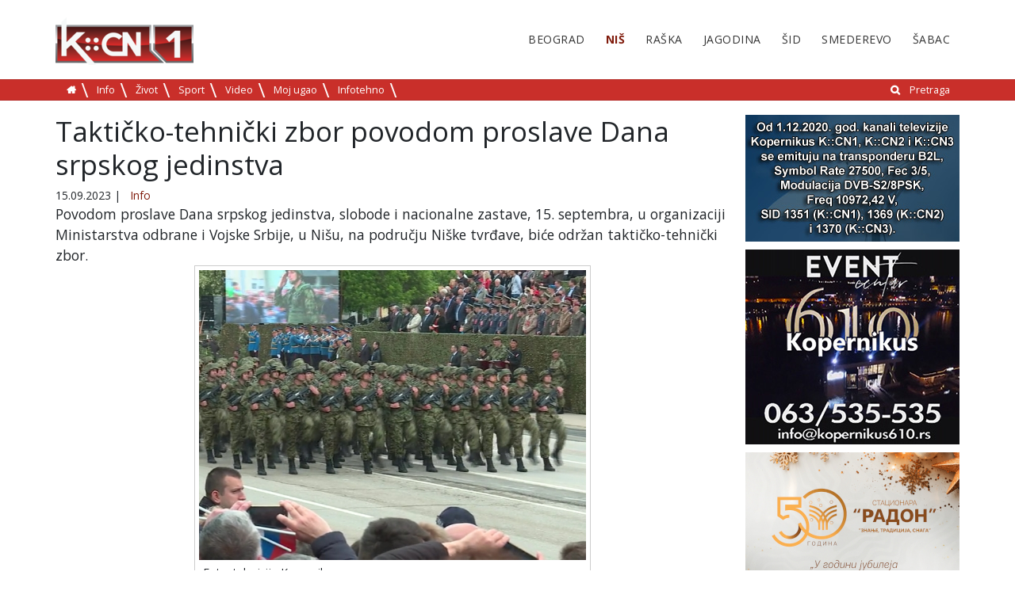

--- FILE ---
content_type: text/html; charset=utf-8
request_url: https://nis.kcnonline.rs/takticko-tehnicki-zbor-povodom-proslave-dana-srpskog-jedinstva/
body_size: 6823
content:
<!DOCTYPE html>
<html lang="sr-RS">
<head>

<meta charset="utf-8">
<!-- 
	This website is powered by TYPO3 - inspiring people to share!
	TYPO3 is a free open source Content Management Framework initially created by Kasper Skaarhoj and licensed under GNU/GPL.
	TYPO3 is copyright 1998-2017 of Kasper Skaarhoj. Extensions are copyright of their respective owners.
	Information and contribution at https://typo3.org/
-->



<title>Taktičko-tehnički zbor povodom proslave Dana srpskog jedinstva</title>
<meta property="og:title" content="Taktičko-tehnički zbor povodom proslave Dana srpskog jedinstva" />
<meta property="og:type" content="article" />
<meta property="og:url" content="https://nis.kcnonline.rs/takticko-tehnicki-zbor-povodom-proslave-dana-srpskog-jedinstva/" />
<meta property="og:image" content="https://nis.kcnonline.rs/fileadmin/_processed_/4/4/csm_Vojska_Srbije2_6ea60469ca.jpg" />
<meta property="og:image:width" content="500" />
<meta property="og:image:height" content="375" />
<meta name="description" content="Povodom proslave Dana srpskog jedinstva, slobode i nacionalne zastave, 15. septembra, u organizaciji Ministarstva odbrane i Vojske Srbije, u Nišu, na području Niške tvrđave, biće održan taktičko-tehnički zbor." />
<meta property="og:description" content="Povodom proslave Dana srpskog jedinstva, slobode i nacionalne zastave, 15. septembra, u organizaciji Ministarstva odbrane i Vojske Srbije, u Nišu, na području Niške tvrđave, biće održan taktičko-tehnički zbor." />
<meta name="generator" content="TYPO3 CMS">
<meta name="viewport" content="width=device-width, initial-scale=1">


<link rel="stylesheet" type="text/css" href="/typo3temp/assets/css/dae23bfb5d.css" media="all">
<link rel="stylesheet" type="text/css" href="/typo3conf/ext/kopernikus_template/Resources/Public/Css/bootstrap.min.css" media="all">
<link rel="stylesheet" type="text/css" href="/typo3conf/ext/kopernikus_template/Resources/Public/Css/flexslider.css" media="all">
<link rel="stylesheet" type="text/css" href="/typo3conf/ext/kopernikus_template/Resources/Public/Css/font-awesome.min.css" media="all">
<link rel="stylesheet" type="text/css" href="/typo3conf/ext/kopernikus_template/Resources/Public/Css/main.css" media="all">
<link rel="stylesheet" type="text/css" href="https://cdnjs.cloudflare.com/ajax/libs/font-awesome/4.6.3/css/font-awesome.min.css" media="all">
<link rel="stylesheet" type="text/css" href="/typo3conf/ext/facebookpage/Resources/Public/Styles/dice-menu.min.css" media="all">
<link rel="stylesheet" type="text/css" href="/typo3conf/ext/facebookpage/Resources/Public/Styles/Main.css" media="all">
<link rel="stylesheet" type="text/css" href="/typo3conf/ext/rx_shariff/Resources/Public/Css/shariff.complete.css" media="all">
<link rel="stylesheet" type="text/css" href="/fileadmin/logo/custom.css" media="all">



<script src="/typo3/sysext/core/Resources/Public/JavaScript/Contrib/jquery/jquery-3.2.1.min.js" type="text/javascript"></script>
<script type="text/javascript">
/*<![CDATA[*/
jQuery.noConflict();
/*]]>*/
</script>

<script src="https://code.jquery.com/jquery-1.12.4.js" type="text/javascript"></script>
<script src="https://cdnjs.cloudflare.com/ajax/libs/jquery-easing/1.3/jquery.easing.min.js" type="text/javascript"></script>
<script src="/typo3conf/ext/facebookpage/Resources/Public/Js/Main.js" type="text/javascript"></script>
<script src="/typo3conf/ext/facebookpage/Resources/Public/Js/dice-menu.min.js" type="text/javascript"></script>



<script async src="//pagead2.googlesyndication.com/pagead/js/adsbygoogle.js"></script>
<script>
  (adsbygoogle = window.adsbygoogle || []).push({
    google_ad_client: "ca-pub-6034162826166572",
    enable_page_level_ads: true
  });
</script><script async='async' src='https://www.googletagservices.com/tag/js/gpt.js'></script>
<script>
  var googletag = googletag || {};
  googletag.cmd = googletag.cmd || [];
</script>

<script>
  googletag.cmd.push(function() {
    googletag.defineSlot('/21810381428/event_610', [270, 270], 'div-gpt-ad-1555270818524-0').addService(googletag.pubads());
    googletag.pubads().enableSingleRequest();
    googletag.enableServices();
  });
</script>


</head>
<body>

<div class="wrapper pid-3">
  <!--header-->
  <header class="__top_header">
    <!-- header start -->
<nav class="mobile d-block d-sm-none mb-4" role="navigation" aria-label="Navigation">
  <div class="clearfix">
    <button class="navbar-toggler d-block float-right" type="button" data-toggle="collapse" data-target="#navigation" aria-controls="navigation" aria-expanded="false" aria-label="Toggle navigation">
      &#9776;
    </button>
    <a href="/" class="d-block float-left ml-2">
    <img class="retina" alt="Kopernikus" src="/fileadmin/_processed_/2/0/csm_KCN_1_8d19f8b525.png" width="87" height="30" />
  </a>
  </div>
  <div class="collapse navbar-collapse ml-2" id="navigation">
    <ul class="navbar-nav mr-auto">
      <li class="nav-item dropdown">
        <a class="nav-link dropdown-toggle" href="javascript:void()" data-target="#gradovi" data-toggle="collapse" aria-haspopup="true" aria-expanded="false">Gradovi</a>
        <div id="gradovi" class="collapse show">
          <ul class="menu menu-right clearfix"><li><a href="http://beograd.kcnonline.rs/">Beograd</a></li><li class="active"><a href="/">Niš</a></li><li><a href="http://raska.kcnonline.rs/">Raška</a></li><li><a href="http://jagodina.kcnonline.rs/">Jagodina</a></li><li><a href="http://sid.kcnonline.rs/">Šid</a></li><li><a href="http://smederevo.kcnonline.rs/">Smederevo</a></li><li><a href="http://sabac.kcnonline.rs/">Šabac</a></li></ul>
        </div>
      </li>
      <li class="nav-item dropdown">
        <a class="nav-link dropdown-toggle" href="javascript:void()" data-target="#kategorije" data-toggle="collapse" aria-haspopup="true" aria-expanded="false">Kategorije</a>
        <div id="kategorije" class="collapse">
          <ul class="menu"><li class="first"><a href="/info/">Info</a></li><li><a href="/zivot/">Život</a></li><li><a href="/sport/">Sport</a></li><li><a href="/video/">Video</a></li><li><a href="/moj-ugao/">Moj ugao</a></li><li><a href="/infotehno/">Infotehno</a></li><li class="float-right"><i class="fa fa-search" aria-hidden="true"></i><a href="/pretraga/">Pretraga</a></li><li><a href="https://kcnonline.rs"><i class="fa fa-home" aria-hidden="true"></i></a></li></ul>
        </div>
      </li>
    </ul>
  </div>
</nav>
<div class="container d-none d-sm-block" style="height: 100px;">
  <nav class="topmenu" role="navigation" aria-label="Primary Navigation">
    <!-- logo start -->
    <a href="/" class="logo-brand">
      <img class="retina" alt="Kopernikus" src="/fileadmin/_processed_/2/0/csm_KCN_1_b945d247a6.png" width="174" height="60" />
    </a>
    <!-- logo end -->
    <!-- main menu -->
    <ul class="menu menu-right clearfix"><li><a href="http://beograd.kcnonline.rs/">Beograd</a></li><li class="active"><a href="/">Niš</a></li><li><a href="http://raska.kcnonline.rs/">Raška</a></li><li><a href="http://jagodina.kcnonline.rs/">Jagodina</a></li><li><a href="http://sid.kcnonline.rs/">Šid</a></li><li><a href="http://smederevo.kcnonline.rs/">Smederevo</a></li><li><a href="http://sabac.kcnonline.rs/">Šabac</a></li></ul>
  </nav>
</div>
<nav class="submenu mb-4 p-1 clearfix d-none d-sm-block" role="navigation" aria-label="Secondary Navigation">
  <div class="container">
    <!-- submenu -->
    <ul class="menu"> <li><a href="https://kcnonline.rs"><i class="fa fa-home" aria-hidden="true"></i></a></li><li class="first"><a href="/info/">Info</a></li><li><a href="/zivot/">Život</a></li><li><a href="/sport/">Sport</a></li><li><a href="/video/">Video</a></li><li><a href="/moj-ugao/">Moj ugao</a></li><li><a href="/infotehno/">Infotehno</a></li><li class="float-right"><i class="fa fa-search" aria-hidden="true"></i><a href="/pretraga/">Pretraga</a></li></ul>
  </div>
</nav>
<!-- header end -->
  </header>
  <!--header end-->
  <!--body start-->
  <section class="body-content p-top-50">
    <!--breaking news-->
    <!--<div class="container">
      <div class="row">
        <div class="col-md-12">
          <div class="magazine-latest-news">
            <div class="breaking">
              Breadcrumb News
            </div>
            <div class="news-slider">Slider</div>
          </div>
        </div>
      </div>
      </div>-->
    <!--breaking news end-->
    <!--main content-->
    <div class="container">
      <div class="row">
        <div class="col-md-9">
          
<div id="c15" class="frame frame-default frame-type-list frame-layout-0"><div class="news news-single" xmlns:f="http://typo3.org/ns/TYPO3/CMS/Fluid/ViewHelpers"><div class="article"><h1>Taktičko-tehnički zbor povodom proslave Dana srpskog jedinstva</h1><div class="extra" xmlns:f="http://typo3.org/ns/TYPO3/CMS/Fluid/ViewHelpers"><!-- author --><!-- date --><span class="glyphicon glyphicon-calendar"></span><time datetime="2023-09-15" itemprop="datePublished">
    15.09.2023
    <meta itemprop="datePublished" content="2023-09-15" /></time><!-- category -->
  
    | <span class="glyphicon glyphicon-tags"></span>&nbsp;
    <span class="label label-info">Info</span><meta itemprop="author" itemtype="http://schema.org/Organization" content="Kopernikus"/><meta itemprop="mainEntityOfPage" content="false"/></div><script>
  var cat = document.querySelector('.article .extra .label-info');
  if (cat) {
    var catTxt = cat.textContent
    var cats = document.querySelectorAll('.submenu li a');
    var link = Array.from(cats).find(v => v.textContent == catTxt);
    console.log(link);
    cat.innerHTML = '<a href="' + link.href + '">' + catTxt + '</a>'
  }
  console.log('debug');
</script><!-- teaser --><div class="lead">
          Povodom proslave Dana srpskog jedinstva, slobode i nacionalne zastave, 15. septembra, u organizaciji Ministarstva odbrane i Vojske Srbije, u Nišu, na području Niške tvrđave, biće održan taktičko-tehnički zbor.
        </div><div class="thumbnail"><img class="img-responsive" src="/fileadmin/_processed_/4/4/csm_Vojska_Srbije2_ee53425bc9.jpg" width="768" height="576" alt="" /><div class="caption">
					  Foto: televizija Kopernikus
					</div></div><!-- main text --><div class="news-text-wrap"><p> </p><p>Na taktičko-tehničkom zboru Nišlije će moći da vide najsavremenije naoružanje i opremu Vojske Srbije.</p><p>Početak manifestacije je u 16 časova.</p><p> </p></div><div xmlns:rx="http://typo3.org/ns/Reelworx/RxShariff/ViewHelper"><div data-backend-url="/?eID=shariff" data-services="[&quot;facebook&quot;,&quot;twitter&quot;]" data-lang="sr" class="shariff"></div></div><!-- <div id="midasWidget__619"></div> --><script type="application/ld+json">
{
  "@context": "http://schema.org", 
  "@type": "Article",
  "mainEntityOfPage": "true",
  "headline": "Taktičko-tehnički zbor povodom proslave Dana srpskog jedinstva",
  "image": "https://nis.kcnonline.rs/fileadmin/_processed_/4/4/csm_Vojska_Srbije2_6ea60469ca.jpg",
  "author": {
    "@type": "Person",
    "name": "Kopernikus"
  },
  "publisher": {
    "@type": "Organization",
    "name": "Kopernikus",
    "logo": {
      "@type": "ImageObject",
      "height": "45",
      "width": "100",
      "url": "https://nis.kcnonline.rs/typo3temp/assets/_processed_/d/3/csm_kcn_logo_68260ac16a.png"
  }
  },
  "url": "https://nis.kcnonline.rs/takticko-tehnicki-zbor-povodom-proslave-dana-srpskog-jedinstva/",
  "datePublished": "2023-09-15",
  "dateCreated": "2023-09-15",
  "dateModified": "2023-09-15",
  "description": "&quot;Povodom proslave Dana srpskog jedinstva, slobode i nacionalne zastave, 15. septembra, u organizaciji Ministarstva odbrane i Vojske Srbije, u Ni\u0161u, na podru\u010dju Ni\u0161ke tvr\u0111ave, bi\u0107e odr\u017ean takti\u010dko-tehni\u010dki zbor.&quot;",
  "articleBody": "&quot;\u00a0\r\n\r\nNa takti\u010dko-tehni\u010dkom zboru Ni\u0161lije \u0107e mo\u0107i da vide najsavremenije naoru\u017eanje i opremu Vojske Srbije.\r\n\r\nPo\u010detak manifestacije je u 16 \u010dasova.\r\n\r\n\u00a0\r\n&quot;"
}
</script></div></div></div>

<div class="tx-pwcomment-pi1">
	
		<div id="comments" class="comments-container">
			<h1>Komentari (0)</h1>
			
			
					<em>Ne postoji komentar!</em>
				
		</div>

</div><div class="tx-pwcomment-pi1">
	
<div id="writeComment">
	<h3>
			Napišite komentar
		</h3>

	<form name="newComment" action="/takticko-tehnicki-zbor-povodom-proslave-dana-srpskog-jedinstva/?cHash=e60e4920033c397a9acfaa42bbb6edd9&amp;tx_pwcomments_pi1%5Baction%5D=create&amp;tx_pwcomments_pi1%5Bcontroller%5D=Comment#writeComment" method="post">
<div>
<input type="hidden" name="tx_pwcomments_pi1[__referrer][@extension]" value="PwComments" />
<input type="hidden" name="tx_pwcomments_pi1[__referrer][@vendor]" value="PwCommentsTeam" />
<input type="hidden" name="tx_pwcomments_pi1[__referrer][@controller]" value="Comment" />
<input type="hidden" name="tx_pwcomments_pi1[__referrer][@action]" value="new" />
<input type="hidden" name="tx_pwcomments_pi1[__referrer][arguments]" value="YTowOnt925100af144a284c2e69ea96fc840f9060baf3f8c" />
<input type="hidden" name="tx_pwcomments_pi1[__referrer][@request]" value="a:4:{s:10:&quot;@extension&quot;;s:10:&quot;PwComments&quot;;s:11:&quot;@controller&quot;;s:7:&quot;Comment&quot;;s:7:&quot;@action&quot;;s:3:&quot;new&quot;;s:7:&quot;@vendor&quot;;s:14:&quot;PwCommentsTeam&quot;;}21017de953713b5ba8615e56a9ddad2356c461f0" />
<input type="hidden" name="tx_pwcomments_pi1[__trustedProperties]" value="a:2:{s:10:&quot;newComment&quot;;a:3:{s:10:&quot;authorName&quot;;i:1;s:10:&quot;authorMail&quot;;i:1;s:7:&quot;message&quot;;i:1;}s:13:&quot;authorWebsite&quot;;i:1;}daa61c80985bb500baf87662567a5d3efd50070d" />
</div>

		<div class="typo3-messages">
			<a name="thanksForYourComment"></a>
			
			

	


		</div>

		
				<div><label>Vaše ime:</label><input type="text" name="tx_pwcomments_pi1[newComment][authorName]" /></div>
			

		
				<div><label>Vaša e-mail adresa:</label><input type="text" name="tx_pwcomments_pi1[newComment][authorMail]" /></div>
			


		<div class="hide_initally"><label>Ne zaboravite da popunite!</label><input type="text" name="tx_pwcomments_pi1[authorWebsite]" /></div>

		<div><label>Komentar:</label><textarea rows="8" cols="40" name="tx_pwcomments_pi1[newComment][message]"></textarea></div>

		
			
		
		<input class="button" type="submit" value="Objavi" />
	</form>
</div>

</div>
        </div>
        <div class="col-md-3">
<!--          <ul class="aside-social list-inline">
            <li>
              <i class="fa fa-facebook"></i>
              <p>340K</p>
            </li>
            <li>
              <i class="fa fa-twitter"></i>
              <p>234K</p>
            </li>
            <li>
              <i class="fa fa-google-plus"></i>
              <p>123K</p>
            </li>
            <li>
              <i class="fa fa-rss"></i>
              <p>12,123</p>
            </li>
          </ul>-->
		  <div>
          
<div id="c431" class="frame frame-default frame-type-html frame-layout-0"><div class="reklama" style="margin-bottom: 10px;"><a href="http://tvkcn.net/" title="Kopernikus tv" alt="Kopernikus tv"><img border="0" alt="image" src="/fileadmin/logo/satelit-baner-nov.jpg" width="100%"height="auto"></a></div></div>


<div id="c430" class="frame frame-default frame-type-html frame-layout-0"><div class="reklama" style="margin-bottom: 10px;"><a href="https://kopernikus610.rs/" title="Kopernikus 610" alt="Kopernikus 610"><img border="0" alt="image" src="/fileadmin/logo/610-2.jpg" width="100%"height="auto"></a></div></div>


<div id="c445" class="frame frame-default frame-type-html frame-layout-0"><div class="reklama" style="margin-bottom: 10px;"><a href="https://radonnb.co.rs/" title="Institut Niška Banja" alt="Institut Niška Banja"><img border="0" alt="image" src="/fileadmin/logo/institutniskabanja.jpg" width="100%"height="auto"></a></div></div>


<div id="c432" class="frame frame-default frame-type-html frame-layout-0"><div class="reklama" style="margin-top:10px;"><a href="https://ads.meridianbet.rs/Banner/Click?a=200371&m=1130&md=&c=10983&u=https://meridianbet.rs/sr/registracija&ou=simple_link" title="Meridianbet" alt="Meridianbet"><img border="0" alt="image" src="/fileadmin/logo/Meridian-25-9-270x100.jpg" width="100%"height="auto"></a></div></div>


<div id="c380" class="frame frame-default frame-type-list frame-layout-0"><header><h2 class="">
				NAJNOVIJE VESTI
			</h2></header><div class="news" xmlns:f="http://typo3.org/ns/TYPO3/CMS/Fluid/ViewHelpers"><!--TYPO3SEARCH_end--><!-- Textual title --><div class="news-list-view row textual" id="news-container-380"><!--
    =====================
      Partials/List/Textual.html
    --><article class="article textual articletype-0" itemscope="itemscope" itemtype="http://schema.org/Article"><h3><a title="Čaušić: Obrušio se napušteni dvospratni objekat, za sada nema stradalih ni povređenih" href="/causic-obrusio-se-napusteni-dvospratni-objekat-za-sada-nema-stradalih-ni-povredenih/"><span itemprop="headline">
					Čaušić: Obrušio se napušteni dvospratni objekat, za sada nema stradalih ni povređenih
				</span></a></h3></article><!--
    =====================
      Partials/List/Textual.html
    --><article class="article textual articletype-0" itemscope="itemscope" itemtype="http://schema.org/Article"><h3><a title="Macut: Država podržava žene preduzetnice i prepoznaje napore čuvara starih zanata" href="/macut-drzava-podrzava-zene-preduzetnice-i-prepoznaje-napore-cuvara-starih-zanata/"><span itemprop="headline">
					Macut: Država podržava žene preduzetnice i prepoznaje napore čuvara starih zanata
				</span></a></h3></article><!--
    =====================
      Partials/List/Textual.html
    --><article class="article textual articletype-0" itemscope="itemscope" itemtype="http://schema.org/Article"><h3><a title="Beograd dobija novu tramvajsku liniju broj 8, povezivaće Omladinski stadion i Banjicu" href="/beograd-dobija-novu-tramvajsku-liniju-broj-8-povezivace-omladinski-stadion-i-banjicu/"><span itemprop="headline">
					Beograd dobija novu tramvajsku liniju broj 8, povezivaće Omladinski stadion i Banjicu
				</span></a></h3></article><!--
    =====================
      Partials/List/Textual.html
    --><article class="article textual articletype-0" itemscope="itemscope" itemtype="http://schema.org/Article"><h3><a title="Ekspo 2027 i Britansko-srpska privredna komora potpisali Memorandum o razumevanju" href="/ekspo-2027-i-britansko-srpska-privredna-komora-potpisali-memorandum-o-razumevanju/"><span itemprop="headline">
					Ekspo 2027 i Britansko-srpska privredna komora potpisali Memorandum o razumevanju
				</span></a></h3></article><!--
    =====================
      Partials/List/Textual.html
    --><article class="article textual articletype-0" itemscope="itemscope" itemtype="http://schema.org/Article"><h3><a title="Pretežno oblačno, mestimično sa padavinama, najviše do 9 stepeni" href="/pretezno-oblacno-mestimicno-sa-padavinama-najvise-do-9-stepeni/"><span itemprop="headline">
					Pretežno oblačno, mestimično sa padavinama, najviše do 9 stepeni
				</span></a></h3></article></div><!--TYPO3SEARCH_begin--></div></div>


<div id="c393" class="frame frame-default frame-type-html frame-layout-0"><!-- Revive Adserver Asynchronous JS Tag - Generated with Revive Adserver v4.1.1 --><!--<ins data-revive-zoneid="7" data-revive-id="e72a620542e481fd43a114bdc24dff9e"></ins>--><!--<script async src="//server.kcnonline.rs/revive/www/delivery/asyncjs.php"></script>--><div class="reklama"><a href="#" title="Dobro jutro kafa" alt="Dobro jutro kafa"><img border="0" alt="image" src="/fileadmin/logo/kafa.gif" width="100%"height="auto"></a></div><div style="margin-bottom:20px;"></div></div>


<div id="c443" class="frame frame-default frame-type-html frame-layout-0"><div class="reklama"><a href="https://nisville.com/sr/home/" title="nisville" alt="nisville"><img border="0" alt="image" src="/fileadmin/logo/Nisville_2026_300x250.jpg" width="100%"height="auto"></a></div></div>


<div id="c434" class="frame frame-default frame-type-html frame-layout-0"><div class="reklama"><a href="https://rs.jooble.org/" title="jobole" alt="jobole"><img border="0" alt="image" src="/fileadmin/logo/jooble.jpg" width="100%"height="auto"></a></div></div>


<div id="c370" class="frame frame-default frame-type-list frame-layout-0">
<div class="tx-facebookpage">
    
    <div class="fb-page-wrapper">
        <div id="fb-root"></div>
        <div class="fb-page" data-href="https://www.facebook.com/Kopernikus-Kcn-Televizija-993487043995921/" data-width="270" data-height="600" data-tabs="timeline,events,messages" data-small-header="false" data-adapt-container-width="false" data-hide-cover="false" data-show-facepile="false">
            <blockquote cite="https://www.facebook.com/Kopernikus-Kcn-Televizija-993487043995921/" class="fb-xfbml-parse-ignore">
                <a href="https://www.facebook.com/Kopernikus-Kcn-Televizija-993487043995921/">Kopernikus</a>
            </blockquote>
        </div>
    </div>
<!--     <div class="like-share"> 
        <ul class="dice-menu">
    <li><span class="fa fa-thumbs-o-up fa-2x"></span><span>&nbsp;</span> <span class="fa fa-share-alt fa-2x"></span></li>
    <li><span><div class="fb-like" data-href="https://nis.kcnonline.rs/takticko-tehnicki-zbor-povodom-proslave-dana-srpskog-jedinstva/"  data-layout="button_count" data-action="like" data-show-faces="true"></div></span></li>
    <li><span><div class="fb-share-button" data-href="https://nis.kcnonline.rs/takticko-tehnicki-zbor-povodom-proslave-dana-srpskog-jedinstva/"  data-layout="button_count"></div></span></li>
</ul>


    </div> -->

</div></div>


<div id="c387" class="frame frame-default frame-type-html frame-layout-0"><!-- Revive Adserver Asynchronous JS Tag - Generated with Revive Adserver v4.1.1 --><!--<ins data-revive-zoneid="2" data-revive-id="e72a620542e481fd43a114bdc24dff9e"></ins>--><!--<script async src="//server.kcnonline.rs/revive/www/delivery/asyncjs.php"></script>--><div class="reklama" style="margin:20px 0px;"><a href="#" title="Klinika Veselinovic" alt="Klinika Veselinovic"><img border="0" alt="image" src="/fileadmin/images/Veselinovic.jpg" width="100%"height="auto"></a></div></div>


<div id="c388" class="frame frame-default frame-type-html frame-layout-0"><!-- Revive Adserver Asynchronous JS Tag - Generated with Revive Adserver v4.1.1 --><!--<ins data-revive-zoneid="3" data-revive-id="e72a620542e481fd43a114bdc24dff9e"></ins>--><!--<script async src="//server.kcnonline.rs/revive/www/delivery/asyncjs.php"></script>--><div class="reklama" style="margin-bottom:20px;><a href="http://www.fsfv.ni.ac.rs/" title="Fakultet sporta i fizičkog vaspitanja" alt="Fakultet sporta i fizičkog vaspitanja"><img border="0" alt="image" src="/fileadmin/images/Fakultet_sporta_i_fizičkog_vaspitanja.jpg" width="100%"height="auto"></a></div></div>


<div id="c389" class="frame frame-default frame-type-html frame-layout-0"><!-- Revive Adserver Asynchronous JS Tag - Generated with Revive Adserver v4.1.1 --><!--<ins data-revive-zoneid="4" data-revive-id="e72a620542e481fd43a114bdc24dff9e"></ins>--><!--<script async src="//server.kcnonline.rs/revive/www/delivery/asyncjs.php"></script>--><div class="reklama" style="margin-bottom:20px;"><a href="https://www.hotelprag.rs/" title="Hotel Prag" alt="Hotel Prag"><img border="0" alt="image" src="/fileadmin/images/Hotel_Prag.jpg" width="100%"height="auto"></a></div></div>


          </div>
        </div>
      </div>
    </div>
    <!--main content end-->
  </section>
  <footer id="footer">
    <div class="container-fluid">
  <div class="row">
      <div class="col-md-12">
        <div class="col-md-4 footer-logo text-center py-5" style="float:left;">
          <a href="/" title="Početna strana" class="d-block">
            <img class="retina" alt="Kopernikus" src="/fileadmin/_processed_/2/0/csm_KCN_1_a2e85a715f.png" width="100" height="35" />
          </a>
		  <ul class="aside-social list-inline">
            <li>
              <i class="fa fa-facebook"></i>
              <p>340K</p>
            </li>
            <li>
              <i class="fa fa-twitter"></i>
              <p>234K</p>
            </li>
            <li>
              <i class="fa fa-google-plus"></i>
              <p>123K</p>
            </li>
            <li>
              <i class="fa fa-rss"></i>
              <p>12,123</p>
            </li>
          </ul>
		  <p><a class="impresum" href="http://kcnonline.rs/">Home</a>&nbsp;&nbsp;|&nbsp;&nbsp;<a class="impresum" href="http://kcnonline.rs/impresum/">Impresum</a></p>
		  		  
		  <p></p>
		  <p>KOPERNIKUS ONLINE</p>
        
        </div>
		<div class="col-md-4" style="float:left;">
			<p>PREGLEDAJTE PO GRADOVIMA</p>
		  <ul class="menu menu-right clearfix"><li><a href="http://beograd.kcnonline.rs/">Beograd</a></li><li class="active"><a href="/">Niš</a></li><li><a href="http://raska.kcnonline.rs/">Raška</a></li><li><a href="http://jagodina.kcnonline.rs/">Jagodina</a></li><li><a href="http://sid.kcnonline.rs/">Šid</a></li><li><a href="http://smederevo.kcnonline.rs/">Smederevo</a></li><li><a href="http://sabac.kcnonline.rs/">Šabac</a></li></ul>
		</div>
		<div class="col-md-4" style="float:left;">
			<p>PREGLEDAJTE PO KATEGORIJAMA</p>
		            <ul class="menu"><li><a href="/info/">Info</a></li><li><a href="/zivot/">Život</a></li><li><a href="/sport/">Sport</a></li><li><a href="/video/">Video</a></li><li><a href="/moj-ugao/">Moj ugao</a></li><li><a href="/infotehno/">Infotehno</a></li><li><a href="/pretraga/">Pretraga</a></li></ul>
		</div>
      </div>
  </div>
  <div class="row footer-content">
    <div class="col-md-12 col-md-12 py-3 text-center">
      <span class="small">© 2026 Kopernikus. Sva prava zadržana.</span>
    </div>
  </div>
</div>

  </footer>
  <div class="goTotop">
	<p style="display: block;" id="back-top">
		<a title="scroll to top" href="#top">
			<span class="fa fa-arrow-circle-up"></span>
		</a>
	</p>	
  </div>
</div>
<div class="tx-facebookpage">
    
    <div class="fb-page-wrapper">
        <div id="fb-root"></div>
        <div class="fb-page" data-href="{$plugin.tx_facebookpage.settings.pageurl}" data-width="{$plugin.tx_facebookpage.settings.width}" data-height="{$plugin.tx_facebookpage.settings.height}" data-tabs="{$plugin.tx_facebookpage.settings.tabs}" data-small-header="false" data-adapt-container-width="false" data-hide-cover="false" data-show-facepile="false">
            <blockquote cite="{$plugin.tx_facebookpage.settings.pageurl}" class="fb-xfbml-parse-ignore">
                <a href="http://{$plugin.tx_facebookpage.settings.pageurl}">{$plugin.tx_facebookpage.settings.title}</a>
            </blockquote>
        </div>
    </div>
<!--     <div class="like-share"> 
        <ul class="dice-menu">
    <li><span class="fa fa-thumbs-o-up fa-2x"></span><span>&nbsp;</span> <span class="fa fa-share-alt fa-2x"></span></li>
    <li><span><div class="fb-like" data-href="https://nis.kcnonline.rs/takticko-tehnicki-zbor-povodom-proslave-dana-srpskog-jedinstva/"  data-layout="button_count" data-action="like" data-show-faces="true"></div></span></li>
    <li><span><div class="fb-share-button" data-href="https://nis.kcnonline.rs/takticko-tehnicki-zbor-povodom-proslave-dana-srpskog-jedinstva/"  data-layout="button_count"></div></span></li>
</ul>


    </div> -->

</div>
<script src="/typo3conf/ext/kopernikus_template/Resources/Public/JavaScripts/jquery.min.js" type="text/javascript"></script>
<script src="/typo3conf/ext/kopernikus_template/Resources/Public/JavaScripts/bootstrap.bundle.min.js" type="text/javascript"></script>
<script src="/typo3conf/ext/kopernikus_template/Resources/Public/JavaScripts/jquery.flexslider-min.js" type="text/javascript"></script>

<script src="/typo3conf/ext/kopernikus_template/Resources/Public/JavaScripts/main.js" type="text/javascript"></script>
<script src="https://www.googletagmanager.com/gtag/js?id=UA-126240785-1" type="text/javascript"></script>
<script src="/typo3conf/ext/rx_shariff/Resources/Public/JavaScript/shariff.min.js" type="text/javascript"></script>
<script src="/typo3temp/assets/js/00bfaf9d7f.js" type="text/javascript"></script>



</body>
</html>
<!-- Parsetime: 0ms -->

--- FILE ---
content_type: text/html; charset=utf-8
request_url: https://www.google.com/recaptcha/api2/aframe
body_size: 270
content:
<!DOCTYPE HTML><html><head><meta http-equiv="content-type" content="text/html; charset=UTF-8"></head><body><script nonce="PODJq3u_GN8ZVyOj7GCALg">/** Anti-fraud and anti-abuse applications only. See google.com/recaptcha */ try{var clients={'sodar':'https://pagead2.googlesyndication.com/pagead/sodar?'};window.addEventListener("message",function(a){try{if(a.source===window.parent){var b=JSON.parse(a.data);var c=clients[b['id']];if(c){var d=document.createElement('img');d.src=c+b['params']+'&rc='+(localStorage.getItem("rc::a")?sessionStorage.getItem("rc::b"):"");window.document.body.appendChild(d);sessionStorage.setItem("rc::e",parseInt(sessionStorage.getItem("rc::e")||0)+1);localStorage.setItem("rc::h",'1769899529696');}}}catch(b){}});window.parent.postMessage("_grecaptcha_ready", "*");}catch(b){}</script></body></html>

--- FILE ---
content_type: text/css
request_url: https://nis.kcnonline.rs/typo3conf/ext/rx_shariff/Resources/Public/Css/shariff.complete.css
body_size: 10123
content:
/*!
 * shariff - v3.0.1 - Tue, 17 Apr 2018 06:12:14 GMT
 * https://github.com/heiseonline/shariff
 * Copyright (c) 2018 Ines Pauer, Philipp Busse, Sebastian Hilbig, Erich Kramer, Deniz Sesli
 * Licensed under the MIT license
 */
/*!
 * Font Awesome Free 5.0.5 by @fontawesome - http://fontawesome.com
 * License - http://fontawesome.com/license (Icons: CC BY 4.0, Fonts: SIL OFL 1.1, Code: MIT License)
 */
.fa,.fab,.fal,.far,.fas {
    -moz-osx-font-smoothing: grayscale;
    -webkit-font-smoothing: antialiased;
    display: inline-block;
    font-style: normal;
    font-variant: normal;
    text-rendering: auto;
    line-height: 1
}

.fa-lg {
    font-size: 1.33333333em;
    line-height: .75em;
    vertical-align: -.0667em
}

.fa-xs {
    font-size: .75em
}

.fa-sm {
    font-size: .875em
}

.fa-1x {
    font-size: 1em
}

.fa-2x {
    font-size: 2em
}

.fa-3x {
    font-size: 3em
}

.fa-4x {
    font-size: 4em
}

.fa-5x {
    font-size: 5em
}

.fa-6x {
    font-size: 6em
}

.fa-7x {
    font-size: 7em
}

.fa-8x {
    font-size: 8em
}

.fa-9x {
    font-size: 9em
}

.fa-10x {
    font-size: 10em
}

.fa-fw {
    text-align: center;
    width: 1.25em
}

.fa-ul {
    list-style-type: none;
    margin-left: 2em * 5/4;
    padding-left: 0
}

.fa-ul>li {
    position: relative
}

.fa-li {
    left: -2em;
    position: absolute;
    text-align: center;
    width: 2em;
    line-height: inherit
}

.fa-border {
    border-radius: .1em;
    border: .08em solid #eee;
    padding: .2em .25em .15em
}

.fa-pull-left {
    float: left
}

.fa-pull-right {
    float: right
}

.fa.fa-pull-left,.fab.fa-pull-left,.fal.fa-pull-left,.far.fa-pull-left,.fas.fa-pull-left {
    margin-right: .3em
}

.fa.fa-pull-right,.fab.fa-pull-right,.fal.fa-pull-right,.far.fa-pull-right,.fas.fa-pull-right {
    margin-left: .3em
}

.fa-spin {
    -webkit-animation: fa-spin 2s infinite linear;
    animation: fa-spin 2s infinite linear
}

.fa-pulse {
    -webkit-animation: fa-spin 1s infinite steps(8);
    animation: fa-spin 1s infinite steps(8)
}

@-webkit-keyframes fa-spin {
    0% {
        -webkit-transform: rotate(0deg);
        transform: rotate(0deg)
    }

    to {
        -webkit-transform: rotate(1turn);
        transform: rotate(1turn)
    }
}

@keyframes fa-spin {
    0% {
        -webkit-transform: rotate(0deg);
        transform: rotate(0deg)
    }

    to {
        -webkit-transform: rotate(1turn);
        transform: rotate(1turn)
    }
}

.fa-rotate-90 {
    -ms-filter: "progid:DXImageTransform.Microsoft.BasicImage(rotation=1)";
    -webkit-transform: rotate(90deg);
    transform: rotate(90deg)
}

.fa-rotate-180 {
    -ms-filter: "progid:DXImageTransform.Microsoft.BasicImage(rotation=2)";
    -webkit-transform: rotate(180deg);
    transform: rotate(180deg)
}

.fa-rotate-270 {
    -ms-filter: "progid:DXImageTransform.Microsoft.BasicImage(rotation=3)";
    -webkit-transform: rotate(270deg);
    transform: rotate(270deg)
}

.fa-flip-horizontal {
    -ms-filter: "progid:DXImageTransform.Microsoft.BasicImage(rotation=0, mirror=1)";
    -webkit-transform: scaleX(-1);
    transform: scaleX(-1)
}

.fa-flip-vertical {
    -webkit-transform: scaleY(-1);
    transform: scaleY(-1)
}

.fa-flip-horizontal.fa-flip-vertical,.fa-flip-vertical {
    -ms-filter: "progid:DXImageTransform.Microsoft.BasicImage(rotation=2, mirror=1)"
}

.fa-flip-horizontal.fa-flip-vertical {
    -webkit-transform: scale(-1);
    transform: scale(-1)
}

:root .fa-flip-horizontal,:root .fa-flip-vertical,:root .fa-rotate-90,:root .fa-rotate-180,:root .fa-rotate-270 {
    -webkit-filter: none;
    filter: none
}

.fa-stack {
    display: inline-block;
    height: 2em;
    line-height: 2em;
    position: relative;
    vertical-align: middle;
    width: 2em
}

.fa-stack-1x,.fa-stack-2x {
    left: 0;
    position: absolute;
    text-align: center;
    width: 100%
}

.fa-stack-1x {
    line-height: inherit
}

.fa-stack-2x {
    font-size: 2em
}

.fa-inverse {
    color: #fff
}

.fa-500px:before {
    content: "\F26E"
}

.fa-accessible-icon:before {
    content: "\F368"
}

.fa-accusoft:before {
    content: "\F369"
}

.fa-address-book:before {
    content: "\F2B9"
}

.fa-address-card:before {
    content: "\F2BB"
}

.fa-adjust:before {
    content: "\F042"
}

.fa-adn:before {
    content: "\F170"
}

.fa-adversal:before {
    content: "\F36A"
}

.fa-affiliatetheme:before {
    content: "\F36B"
}

.fa-algolia:before {
    content: "\F36C"
}

.fa-align-center:before {
    content: "\F037"
}

.fa-align-justify:before {
    content: "\F039"
}

.fa-align-left:before {
    content: "\F036"
}

.fa-align-right:before {
    content: "\F038"
}

.fa-amazon:before {
    content: "\F270"
}

.fa-amazon-pay:before {
    content: "\F42C"
}

.fa-ambulance:before {
    content: "\F0F9"
}

.fa-american-sign-language-interpreting:before {
    content: "\F2A3"
}

.fa-amilia:before {
    content: "\F36D"
}

.fa-anchor:before {
    content: "\F13D"
}

.fa-android:before {
    content: "\F17B"
}

.fa-angellist:before {
    content: "\F209"
}

.fa-angle-double-down:before {
    content: "\F103"
}

.fa-angle-double-left:before {
    content: "\F100"
}

.fa-angle-double-right:before {
    content: "\F101"
}

.fa-angle-double-up:before {
    content: "\F102"
}

.fa-angle-down:before {
    content: "\F107"
}

.fa-angle-left:before {
    content: "\F104"
}

.fa-angle-right:before {
    content: "\F105"
}

.fa-angle-up:before {
    content: "\F106"
}

.fa-angrycreative:before {
    content: "\F36E"
}

.fa-angular:before {
    content: "\F420"
}

.fa-app-store:before {
    content: "\F36F"
}

.fa-app-store-ios:before {
    content: "\F370"
}

.fa-apper:before {
    content: "\F371"
}

.fa-apple:before {
    content: "\F179"
}

.fa-apple-pay:before {
    content: "\F415"
}

.fa-archive:before {
    content: "\F187"
}

.fa-arrow-alt-circle-down:before {
    content: "\F358"
}

.fa-arrow-alt-circle-left:before {
    content: "\F359"
}

.fa-arrow-alt-circle-right:before {
    content: "\F35A"
}

.fa-arrow-alt-circle-up:before {
    content: "\F35B"
}

.fa-arrow-circle-down:before {
    content: "\F0AB"
}

.fa-arrow-circle-left:before {
    content: "\F0A8"
}

.fa-arrow-circle-right:before {
    content: "\F0A9"
}

.fa-arrow-circle-up:before {
    content: "\F0AA"
}

.fa-arrow-down:before {
    content: "\F063"
}

.fa-arrow-left:before {
    content: "\F060"
}

.fa-arrow-right:before {
    content: "\F061"
}

.fa-arrow-up:before {
    content: "\F062"
}

.fa-arrows-alt:before {
    content: "\F0B2"
}

.fa-arrows-alt-h:before {
    content: "\F337"
}

.fa-arrows-alt-v:before {
    content: "\F338"
}

.fa-assistive-listening-systems:before {
    content: "\F2A2"
}

.fa-asterisk:before {
    content: "\F069"
}

.fa-asymmetrik:before {
    content: "\F372"
}

.fa-at:before {
    content: "\F1FA"
}

.fa-audible:before {
    content: "\F373"
}

.fa-audio-description:before {
    content: "\F29E"
}

.fa-autoprefixer:before {
    content: "\F41C"
}

.fa-avianex:before {
    content: "\F374"
}

.fa-aviato:before {
    content: "\F421"
}

.fa-aws:before {
    content: "\F375"
}

.fa-backward:before {
    content: "\F04A"
}

.fa-balance-scale:before {
    content: "\F24E"
}

.fa-ban:before {
    content: "\F05E"
}

.fa-bandcamp:before {
    content: "\F2D5"
}

.fa-barcode:before {
    content: "\F02A"
}

.fa-bars:before {
    content: "\F0C9"
}

.fa-baseball-ball:before {
    content: "\F433"
}

.fa-basketball-ball:before {
    content: "\F434"
}

.fa-bath:before {
    content: "\F2CD"
}

.fa-battery-empty:before {
    content: "\F244"
}

.fa-battery-full:before {
    content: "\F240"
}

.fa-battery-half:before {
    content: "\F242"
}

.fa-battery-quarter:before {
    content: "\F243"
}

.fa-battery-three-quarters:before {
    content: "\F241"
}

.fa-bed:before {
    content: "\F236"
}

.fa-beer:before {
    content: "\F0FC"
}

.fa-behance:before {
    content: "\F1B4"
}

.fa-behance-square:before {
    content: "\F1B5"
}

.fa-bell:before {
    content: "\F0F3"
}

.fa-bell-slash:before {
    content: "\F1F6"
}

.fa-bicycle:before {
    content: "\F206"
}

.fa-bimobject:before {
    content: "\F378"
}

.fa-binoculars:before {
    content: "\F1E5"
}

.fa-birthday-cake:before {
    content: "\F1FD"
}

.fa-bitbucket:before {
    content: "\F171"
}

.fa-bitcoin:before {
    content: "\F379"
}

.fa-bity:before {
    content: "\F37A"
}

.fa-black-tie:before {
    content: "\F27E"
}

.fa-blackberry:before {
    content: "\F37B"
}

.fa-blind:before {
    content: "\F29D"
}

.fa-blogger:before {
    content: "\F37C"
}

.fa-blogger-b:before {
    content: "\F37D"
}

.fa-bluetooth:before {
    content: "\F293"
}

.fa-bluetooth-b:before {
    content: "\F294"
}

.fa-bold:before {
    content: "\F032"
}

.fa-bolt:before {
    content: "\F0E7"
}

.fa-bomb:before {
    content: "\F1E2"
}

.fa-book:before {
    content: "\F02D"
}

.fa-bookmark:before {
    content: "\F02E"
}

.fa-bowling-ball:before {
    content: "\F436"
}

.fa-braille:before {
    content: "\F2A1"
}

.fa-briefcase:before {
    content: "\F0B1"
}

.fa-btc:before {
    content: "\F15A"
}

.fa-bug:before {
    content: "\F188"
}

.fa-building:before {
    content: "\F1AD"
}

.fa-bullhorn:before {
    content: "\F0A1"
}

.fa-bullseye:before {
    content: "\F140"
}

.fa-buromobelexperte:before {
    content: "\F37F"
}

.fa-bus:before {
    content: "\F207"
}

.fa-buysellads:before {
    content: "\F20D"
}

.fa-calculator:before {
    content: "\F1EC"
}

.fa-calendar:before {
    content: "\F133"
}

.fa-calendar-alt:before {
    content: "\F073"
}

.fa-calendar-check:before {
    content: "\F274"
}

.fa-calendar-minus:before {
    content: "\F272"
}

.fa-calendar-plus:before {
    content: "\F271"
}

.fa-calendar-times:before {
    content: "\F273"
}

.fa-camera:before {
    content: "\F030"
}

.fa-camera-retro:before {
    content: "\F083"
}

.fa-car:before {
    content: "\F1B9"
}

.fa-caret-down:before {
    content: "\F0D7"
}

.fa-caret-left:before {
    content: "\F0D9"
}

.fa-caret-right:before {
    content: "\F0DA"
}

.fa-caret-square-down:before {
    content: "\F150"
}

.fa-caret-square-left:before {
    content: "\F191"
}

.fa-caret-square-right:before {
    content: "\F152"
}

.fa-caret-square-up:before {
    content: "\F151"
}

.fa-caret-up:before {
    content: "\F0D8"
}

.fa-cart-arrow-down:before {
    content: "\F218"
}

.fa-cart-plus:before {
    content: "\F217"
}

.fa-cc-amazon-pay:before {
    content: "\F42D"
}

.fa-cc-amex:before {
    content: "\F1F3"
}

.fa-cc-apple-pay:before {
    content: "\F416"
}

.fa-cc-diners-club:before {
    content: "\F24C"
}

.fa-cc-discover:before {
    content: "\F1F2"
}

.fa-cc-jcb:before {
    content: "\F24B"
}

.fa-cc-mastercard:before {
    content: "\F1F1"
}

.fa-cc-paypal:before {
    content: "\F1F4"
}

.fa-cc-stripe:before {
    content: "\F1F5"
}

.fa-cc-visa:before {
    content: "\F1F0"
}

.fa-centercode:before {
    content: "\F380"
}

.fa-certificate:before {
    content: "\F0A3"
}

.fa-chart-area:before {
    content: "\F1FE"
}

.fa-chart-bar:before {
    content: "\F080"
}

.fa-chart-line:before {
    content: "\F201"
}

.fa-chart-pie:before {
    content: "\F200"
}

.fa-check:before {
    content: "\F00C"
}

.fa-check-circle:before {
    content: "\F058"
}

.fa-check-square:before {
    content: "\F14A"
}

.fa-chess:before {
    content: "\F439"
}

.fa-chess-bishop:before {
    content: "\F43A"
}

.fa-chess-board:before {
    content: "\F43C"
}

.fa-chess-king:before {
    content: "\F43F"
}

.fa-chess-knight:before {
    content: "\F441"
}

.fa-chess-pawn:before {
    content: "\F443"
}

.fa-chess-queen:before {
    content: "\F445"
}

.fa-chess-rook:before {
    content: "\F447"
}

.fa-chevron-circle-down:before {
    content: "\F13A"
}

.fa-chevron-circle-left:before {
    content: "\F137"
}

.fa-chevron-circle-right:before {
    content: "\F138"
}

.fa-chevron-circle-up:before {
    content: "\F139"
}

.fa-chevron-down:before {
    content: "\F078"
}

.fa-chevron-left:before {
    content: "\F053"
}

.fa-chevron-right:before {
    content: "\F054"
}

.fa-chevron-up:before {
    content: "\F077"
}

.fa-child:before {
    content: "\F1AE"
}

.fa-chrome:before {
    content: "\F268"
}

.fa-circle:before {
    content: "\F111"
}

.fa-circle-notch:before {
    content: "\F1CE"
}

.fa-clipboard:before {
    content: "\F328"
}

.fa-clock:before {
    content: "\F017"
}

.fa-clone:before {
    content: "\F24D"
}

.fa-closed-captioning:before {
    content: "\F20A"
}

.fa-cloud:before {
    content: "\F0C2"
}

.fa-cloud-download-alt:before {
    content: "\F381"
}

.fa-cloud-upload-alt:before {
    content: "\F382"
}

.fa-cloudscale:before {
    content: "\F383"
}

.fa-cloudsmith:before {
    content: "\F384"
}

.fa-cloudversify:before {
    content: "\F385"
}

.fa-code:before {
    content: "\F121"
}

.fa-code-branch:before {
    content: "\F126"
}

.fa-codepen:before {
    content: "\F1CB"
}

.fa-codiepie:before {
    content: "\F284"
}

.fa-coffee:before {
    content: "\F0F4"
}

.fa-cog:before {
    content: "\F013"
}

.fa-cogs:before {
    content: "\F085"
}

.fa-columns:before {
    content: "\F0DB"
}

.fa-comment:before {
    content: "\F075"
}

.fa-comment-alt:before {
    content: "\F27A"
}

.fa-comments:before {
    content: "\F086"
}

.fa-compass:before {
    content: "\F14E"
}

.fa-compress:before {
    content: "\F066"
}

.fa-connectdevelop:before {
    content: "\F20E"
}

.fa-contao:before {
    content: "\F26D"
}

.fa-copy:before {
    content: "\F0C5"
}

.fa-copyright:before {
    content: "\F1F9"
}

.fa-cpanel:before {
    content: "\F388"
}

.fa-creative-commons:before {
    content: "\F25E"
}

.fa-credit-card:before {
    content: "\F09D"
}

.fa-crop:before {
    content: "\F125"
}

.fa-crosshairs:before {
    content: "\F05B"
}

.fa-css3:before {
    content: "\F13C"
}

.fa-css3-alt:before {
    content: "\F38B"
}

.fa-cube:before {
    content: "\F1B2"
}

.fa-cubes:before {
    content: "\F1B3"
}

.fa-cut:before {
    content: "\F0C4"
}

.fa-cuttlefish:before {
    content: "\F38C"
}

.fa-d-and-d:before {
    content: "\F38D"
}

.fa-dashcube:before {
    content: "\F210"
}

.fa-database:before {
    content: "\F1C0"
}

.fa-deaf:before {
    content: "\F2A4"
}

.fa-delicious:before {
    content: "\F1A5"
}

.fa-deploydog:before {
    content: "\F38E"
}

.fa-deskpro:before {
    content: "\F38F"
}

.fa-desktop:before {
    content: "\F108"
}

.fa-deviantart:before {
    content: "\F1BD"
}

.fa-digg:before {
    content: "\F1A6"
}

.fa-digital-ocean:before {
    content: "\F391"
}

.fa-discord:before {
    content: "\F392"
}

.fa-discourse:before {
    content: "\F393"
}

.fa-dochub:before {
    content: "\F394"
}

.fa-docker:before {
    content: "\F395"
}

.fa-dollar-sign:before {
    content: "\F155"
}

.fa-dot-circle:before {
    content: "\F192"
}

.fa-download:before {
    content: "\F019"
}

.fa-draft2digital:before {
    content: "\F396"
}

.fa-dribbble:before {
    content: "\F17D"
}

.fa-dribbble-square:before {
    content: "\F397"
}

.fa-dropbox:before {
    content: "\F16B"
}

.fa-drupal:before {
    content: "\F1A9"
}

.fa-dyalog:before {
    content: "\F399"
}

.fa-earlybirds:before {
    content: "\F39A"
}

.fa-edge:before {
    content: "\F282"
}

.fa-edit:before {
    content: "\F044"
}

.fa-eject:before {
    content: "\F052"
}

.fa-elementor:before {
    content: "\F430"
}

.fa-ellipsis-h:before {
    content: "\F141"
}

.fa-ellipsis-v:before {
    content: "\F142"
}

.fa-ember:before {
    content: "\F423"
}

.fa-empire:before {
    content: "\F1D1"
}

.fa-envelope:before {
    content: "\F0E0"
}

.fa-envelope-open:before {
    content: "\F2B6"
}

.fa-envelope-square:before {
    content: "\F199"
}

.fa-envira:before {
    content: "\F299"
}

.fa-eraser:before {
    content: "\F12D"
}

.fa-erlang:before {
    content: "\F39D"
}

.fa-ethereum:before {
    content: "\F42E"
}

.fa-etsy:before {
    content: "\F2D7"
}

.fa-euro-sign:before {
    content: "\F153"
}

.fa-exchange-alt:before {
    content: "\F362"
}

.fa-exclamation:before {
    content: "\F12A"
}

.fa-exclamation-circle:before {
    content: "\F06A"
}

.fa-exclamation-triangle:before {
    content: "\F071"
}

.fa-expand:before {
    content: "\F065"
}

.fa-expand-arrows-alt:before {
    content: "\F31E"
}

.fa-expeditedssl:before {
    content: "\F23E"
}

.fa-external-link-alt:before {
    content: "\F35D"
}

.fa-external-link-square-alt:before {
    content: "\F360"
}

.fa-eye:before {
    content: "\F06E"
}

.fa-eye-dropper:before {
    content: "\F1FB"
}

.fa-eye-slash:before {
    content: "\F070"
}

.fa-facebook:before {
    content: "\F09A"
}

.fa-facebook-f:before {
    content: "\F39E"
}

.fa-facebook-messenger:before {
    content: "\F39F"
}

.fa-facebook-square:before {
    content: "\F082"
}

.fa-fast-backward:before {
    content: "\F049"
}

.fa-fast-forward:before {
    content: "\F050"
}

.fa-fax:before {
    content: "\F1AC"
}

.fa-female:before {
    content: "\F182"
}

.fa-fighter-jet:before {
    content: "\F0FB"
}

.fa-file:before {
    content: "\F15B"
}

.fa-file-alt:before {
    content: "\F15C"
}

.fa-file-archive:before {
    content: "\F1C6"
}

.fa-file-audio:before {
    content: "\F1C7"
}

.fa-file-code:before {
    content: "\F1C9"
}

.fa-file-excel:before {
    content: "\F1C3"
}

.fa-file-image:before {
    content: "\F1C5"
}

.fa-file-pdf:before {
    content: "\F1C1"
}

.fa-file-powerpoint:before {
    content: "\F1C4"
}

.fa-file-video:before {
    content: "\F1C8"
}

.fa-file-word:before {
    content: "\F1C2"
}

.fa-film:before {
    content: "\F008"
}

.fa-filter:before {
    content: "\F0B0"
}

.fa-fire:before {
    content: "\F06D"
}

.fa-fire-extinguisher:before {
    content: "\F134"
}

.fa-firefox:before {
    content: "\F269"
}

.fa-first-order:before {
    content: "\F2B0"
}

.fa-firstdraft:before {
    content: "\F3A1"
}

.fa-flag:before {
    content: "\F024"
}

.fa-flag-checkered:before {
    content: "\F11E"
}

.fa-flask:before {
    content: "\F0C3"
}

.fa-flickr:before {
    content: "\F16E"
}

.fa-flipboard:before {
    content: "\F44D"
}

.fa-fly:before {
    content: "\F417"
}

.fa-folder:before {
    content: "\F07B"
}

.fa-folder-open:before {
    content: "\F07C"
}

.fa-font:before {
    content: "\F031"
}

.fa-font-awesome:before {
    content: "\F2B4"
}

.fa-font-awesome-alt:before {
    content: "\F35C"
}

.fa-font-awesome-flag:before {
    content: "\F425"
}

.fa-fonticons:before {
    content: "\F280"
}

.fa-fonticons-fi:before {
    content: "\F3A2"
}

.fa-football-ball:before {
    content: "\F44E"
}

.fa-fort-awesome:before {
    content: "\F286"
}

.fa-fort-awesome-alt:before {
    content: "\F3A3"
}

.fa-forumbee:before {
    content: "\F211"
}

.fa-forward:before {
    content: "\F04E"
}

.fa-foursquare:before {
    content: "\F180"
}

.fa-free-code-camp:before {
    content: "\F2C5"
}

.fa-freebsd:before {
    content: "\F3A4"
}

.fa-frown:before {
    content: "\F119"
}

.fa-futbol:before {
    content: "\F1E3"
}

.fa-gamepad:before {
    content: "\F11B"
}

.fa-gavel:before {
    content: "\F0E3"
}

.fa-gem:before {
    content: "\F3A5"
}

.fa-genderless:before {
    content: "\F22D"
}

.fa-get-pocket:before {
    content: "\F265"
}

.fa-gg:before {
    content: "\F260"
}

.fa-gg-circle:before {
    content: "\F261"
}

.fa-gift:before {
    content: "\F06B"
}

.fa-git:before {
    content: "\F1D3"
}

.fa-git-square:before {
    content: "\F1D2"
}

.fa-github:before {
    content: "\F09B"
}

.fa-github-alt:before {
    content: "\F113"
}

.fa-github-square:before {
    content: "\F092"
}

.fa-gitkraken:before {
    content: "\F3A6"
}

.fa-gitlab:before {
    content: "\F296"
}

.fa-gitter:before {
    content: "\F426"
}

.fa-glass-martini:before {
    content: "\F000"
}

.fa-glide:before {
    content: "\F2A5"
}

.fa-glide-g:before {
    content: "\F2A6"
}

.fa-globe:before {
    content: "\F0AC"
}

.fa-gofore:before {
    content: "\F3A7"
}

.fa-golf-ball:before {
    content: "\F450"
}

.fa-goodreads:before {
    content: "\F3A8"
}

.fa-goodreads-g:before {
    content: "\F3A9"
}

.fa-google:before {
    content: "\F1A0"
}

.fa-google-drive:before {
    content: "\F3AA"
}

.fa-google-play:before {
    content: "\F3AB"
}

.fa-google-plus:before {
    content: "\F2B3"
}

.fa-google-plus-g:before {
    content: "\F0D5"
}

.fa-google-plus-square:before {
    content: "\F0D4"
}

.fa-google-wallet:before {
    content: "\F1EE"
}

.fa-graduation-cap:before {
    content: "\F19D"
}

.fa-gratipay:before {
    content: "\F184"
}

.fa-grav:before {
    content: "\F2D6"
}

.fa-gripfire:before {
    content: "\F3AC"
}

.fa-grunt:before {
    content: "\F3AD"
}

.fa-gulp:before {
    content: "\F3AE"
}

.fa-h-square:before {
    content: "\F0FD"
}

.fa-hacker-news:before {
    content: "\F1D4"
}

.fa-hacker-news-square:before {
    content: "\F3AF"
}

.fa-hand-lizard:before {
    content: "\F258"
}

.fa-hand-paper:before {
    content: "\F256"
}

.fa-hand-peace:before {
    content: "\F25B"
}

.fa-hand-point-down:before {
    content: "\F0A7"
}

.fa-hand-point-left:before {
    content: "\F0A5"
}

.fa-hand-point-right:before {
    content: "\F0A4"
}

.fa-hand-point-up:before {
    content: "\F0A6"
}

.fa-hand-pointer:before {
    content: "\F25A"
}

.fa-hand-rock:before {
    content: "\F255"
}

.fa-hand-scissors:before {
    content: "\F257"
}

.fa-hand-spock:before {
    content: "\F259"
}

.fa-handshake:before {
    content: "\F2B5"
}

.fa-hashtag:before {
    content: "\F292"
}

.fa-hdd:before {
    content: "\F0A0"
}

.fa-heading:before {
    content: "\F1DC"
}

.fa-headphones:before {
    content: "\F025"
}

.fa-heart:before {
    content: "\F004"
}

.fa-heartbeat:before {
    content: "\F21E"
}

.fa-hips:before {
    content: "\F452"
}

.fa-hire-a-helper:before {
    content: "\F3B0"
}

.fa-history:before {
    content: "\F1DA"
}

.fa-hockey-puck:before {
    content: "\F453"
}

.fa-home:before {
    content: "\F015"
}

.fa-hooli:before {
    content: "\F427"
}

.fa-hospital:before {
    content: "\F0F8"
}

.fa-hotjar:before {
    content: "\F3B1"
}

.fa-hourglass:before {
    content: "\F254"
}

.fa-hourglass-end:before {
    content: "\F253"
}

.fa-hourglass-half:before {
    content: "\F252"
}

.fa-hourglass-start:before {
    content: "\F251"
}

.fa-houzz:before {
    content: "\F27C"
}

.fa-html5:before {
    content: "\F13B"
}

.fa-hubspot:before {
    content: "\F3B2"
}

.fa-i-cursor:before {
    content: "\F246"
}

.fa-id-badge:before {
    content: "\F2C1"
}

.fa-id-card:before {
    content: "\F2C2"
}

.fa-image:before {
    content: "\F03E"
}

.fa-images:before {
    content: "\F302"
}

.fa-imdb:before {
    content: "\F2D8"
}

.fa-inbox:before {
    content: "\F01C"
}

.fa-indent:before {
    content: "\F03C"
}

.fa-industry:before {
    content: "\F275"
}

.fa-info:before {
    content: "\F129"
}

.fa-info-circle:before {
    content: "\F05A"
}

.fa-instagram:before {
    content: "\F16D"
}

.fa-internet-explorer:before {
    content: "\F26B"
}

.fa-ioxhost:before {
    content: "\F208"
}

.fa-italic:before {
    content: "\F033"
}

.fa-itunes:before {
    content: "\F3B4"
}

.fa-itunes-note:before {
    content: "\F3B5"
}

.fa-jenkins:before {
    content: "\F3B6"
}

.fa-joget:before {
    content: "\F3B7"
}

.fa-joomla:before {
    content: "\F1AA"
}

.fa-js:before {
    content: "\F3B8"
}

.fa-js-square:before {
    content: "\F3B9"
}

.fa-jsfiddle:before {
    content: "\F1CC"
}

.fa-key:before {
    content: "\F084"
}

.fa-keyboard:before {
    content: "\F11C"
}

.fa-keycdn:before {
    content: "\F3BA"
}

.fa-kickstarter:before {
    content: "\F3BB"
}

.fa-kickstarter-k:before {
    content: "\F3BC"
}

.fa-korvue:before {
    content: "\F42F"
}

.fa-language:before {
    content: "\F1AB"
}

.fa-laptop:before {
    content: "\F109"
}

.fa-laravel:before {
    content: "\F3BD"
}

.fa-lastfm:before {
    content: "\F202"
}

.fa-lastfm-square:before {
    content: "\F203"
}

.fa-leaf:before {
    content: "\F06C"
}

.fa-leanpub:before {
    content: "\F212"
}

.fa-lemon:before {
    content: "\F094"
}

.fa-less:before {
    content: "\F41D"
}

.fa-level-down-alt:before {
    content: "\F3BE"
}

.fa-level-up-alt:before {
    content: "\F3BF"
}

.fa-life-ring:before {
    content: "\F1CD"
}

.fa-lightbulb:before {
    content: "\F0EB"
}

.fa-line:before {
    content: "\F3C0"
}

.fa-link:before {
    content: "\F0C1"
}

.fa-linkedin:before {
    content: "\F08C"
}

.fa-linkedin-in:before {
    content: "\F0E1"
}

.fa-linode:before {
    content: "\F2B8"
}

.fa-linux:before {
    content: "\F17C"
}

.fa-lira-sign:before {
    content: "\F195"
}

.fa-list:before {
    content: "\F03A"
}

.fa-list-alt:before {
    content: "\F022"
}

.fa-list-ol:before {
    content: "\F0CB"
}

.fa-list-ul:before {
    content: "\F0CA"
}

.fa-location-arrow:before {
    content: "\F124"
}

.fa-lock:before {
    content: "\F023"
}

.fa-lock-open:before {
    content: "\F3C1"
}

.fa-long-arrow-alt-down:before {
    content: "\F309"
}

.fa-long-arrow-alt-left:before {
    content: "\F30A"
}

.fa-long-arrow-alt-right:before {
    content: "\F30B"
}

.fa-long-arrow-alt-up:before {
    content: "\F30C"
}

.fa-low-vision:before {
    content: "\F2A8"
}

.fa-lyft:before {
    content: "\F3C3"
}

.fa-magento:before {
    content: "\F3C4"
}

.fa-magic:before {
    content: "\F0D0"
}

.fa-magnet:before {
    content: "\F076"
}

.fa-male:before {
    content: "\F183"
}

.fa-map:before {
    content: "\F279"
}

.fa-map-marker:before {
    content: "\F041"
}

.fa-map-marker-alt:before {
    content: "\F3C5"
}

.fa-map-pin:before {
    content: "\F276"
}

.fa-map-signs:before {
    content: "\F277"
}

.fa-mars:before {
    content: "\F222"
}

.fa-mars-double:before {
    content: "\F227"
}

.fa-mars-stroke:before {
    content: "\F229"
}

.fa-mars-stroke-h:before {
    content: "\F22B"
}

.fa-mars-stroke-v:before {
    content: "\F22A"
}

.fa-maxcdn:before {
    content: "\F136"
}

.fa-medapps:before {
    content: "\F3C6"
}

.fa-medium:before {
    content: "\F23A"
}

.fa-medium-m:before {
    content: "\F3C7"
}

.fa-medkit:before {
    content: "\F0FA"
}

.fa-medrt:before {
    content: "\F3C8"
}

.fa-meetup:before {
    content: "\F2E0"
}

.fa-meh:before {
    content: "\F11A"
}

.fa-mercury:before {
    content: "\F223"
}

.fa-microchip:before {
    content: "\F2DB"
}

.fa-microphone:before {
    content: "\F130"
}

.fa-microphone-slash:before {
    content: "\F131"
}

.fa-microsoft:before {
    content: "\F3CA"
}

.fa-minus:before {
    content: "\F068"
}

.fa-minus-circle:before {
    content: "\F056"
}

.fa-minus-square:before {
    content: "\F146"
}

.fa-mix:before {
    content: "\F3CB"
}

.fa-mixcloud:before {
    content: "\F289"
}

.fa-mizuni:before {
    content: "\F3CC"
}

.fa-mobile:before {
    content: "\F10B"
}

.fa-mobile-alt:before {
    content: "\F3CD"
}

.fa-modx:before {
    content: "\F285"
}

.fa-monero:before {
    content: "\F3D0"
}

.fa-money-bill-alt:before {
    content: "\F3D1"
}

.fa-moon:before {
    content: "\F186"
}

.fa-motorcycle:before {
    content: "\F21C"
}

.fa-mouse-pointer:before {
    content: "\F245"
}

.fa-music:before {
    content: "\F001"
}

.fa-napster:before {
    content: "\F3D2"
}

.fa-neuter:before {
    content: "\F22C"
}

.fa-newspaper:before {
    content: "\F1EA"
}

.fa-nintendo-switch:before {
    content: "\F418"
}

.fa-node:before {
    content: "\F419"
}

.fa-node-js:before {
    content: "\F3D3"
}

.fa-npm:before {
    content: "\F3D4"
}

.fa-ns8:before {
    content: "\F3D5"
}

.fa-nutritionix:before {
    content: "\F3D6"
}

.fa-object-group:before {
    content: "\F247"
}

.fa-object-ungroup:before {
    content: "\F248"
}

.fa-odnoklassniki:before {
    content: "\F263"
}

.fa-odnoklassniki-square:before {
    content: "\F264"
}

.fa-opencart:before {
    content: "\F23D"
}

.fa-openid:before {
    content: "\F19B"
}

.fa-opera:before {
    content: "\F26A"
}

.fa-optin-monster:before {
    content: "\F23C"
}

.fa-osi:before {
    content: "\F41A"
}

.fa-outdent:before {
    content: "\F03B"
}

.fa-page4:before {
    content: "\F3D7"
}

.fa-pagelines:before {
    content: "\F18C"
}

.fa-paint-brush:before {
    content: "\F1FC"
}

.fa-palfed:before {
    content: "\F3D8"
}

.fa-paper-plane:before {
    content: "\F1D8"
}

.fa-paperclip:before {
    content: "\F0C6"
}

.fa-paragraph:before {
    content: "\F1DD"
}

.fa-paste:before {
    content: "\F0EA"
}

.fa-patreon:before {
    content: "\F3D9"
}

.fa-pause:before {
    content: "\F04C"
}

.fa-pause-circle:before {
    content: "\F28B"
}

.fa-paw:before {
    content: "\F1B0"
}

.fa-paypal:before {
    content: "\F1ED"
}

.fa-pen-square:before {
    content: "\F14B"
}

.fa-pencil-alt:before {
    content: "\F303"
}

.fa-percent:before {
    content: "\F295"
}

.fa-periscope:before {
    content: "\F3DA"
}

.fa-phabricator:before {
    content: "\F3DB"
}

.fa-phoenix-framework:before {
    content: "\F3DC"
}

.fa-phone:before {
    content: "\F095"
}

.fa-phone-square:before {
    content: "\F098"
}

.fa-phone-volume:before {
    content: "\F2A0"
}

.fa-php:before {
    content: "\F457"
}

.fa-pied-piper:before {
    content: "\F2AE"
}

.fa-pied-piper-alt:before {
    content: "\F1A8"
}

.fa-pied-piper-pp:before {
    content: "\F1A7"
}

.fa-pinterest:before {
    content: "\F0D2"
}

.fa-pinterest-p:before {
    content: "\F231"
}

.fa-pinterest-square:before {
    content: "\F0D3"
}

.fa-plane:before {
    content: "\F072"
}

.fa-play:before {
    content: "\F04B"
}

.fa-play-circle:before {
    content: "\F144"
}

.fa-playstation:before {
    content: "\F3DF"
}

.fa-plug:before {
    content: "\F1E6"
}

.fa-plus:before {
    content: "\F067"
}

.fa-plus-circle:before {
    content: "\F055"
}

.fa-plus-square:before {
    content: "\F0FE"
}

.fa-podcast:before {
    content: "\F2CE"
}

.fa-pound-sign:before {
    content: "\F154"
}

.fa-power-off:before {
    content: "\F011"
}

.fa-print:before {
    content: "\F02F"
}

.fa-product-hunt:before {
    content: "\F288"
}

.fa-pushed:before {
    content: "\F3E1"
}

.fa-puzzle-piece:before {
    content: "\F12E"
}

.fa-python:before {
    content: "\F3E2"
}

.fa-qq:before {
    content: "\F1D6"
}

.fa-qrcode:before {
    content: "\F029"
}

.fa-question:before {
    content: "\F128"
}

.fa-question-circle:before {
    content: "\F059"
}

.fa-quidditch:before {
    content: "\F458"
}

.fa-quinscape:before {
    content: "\F459"
}

.fa-quora:before {
    content: "\F2C4"
}

.fa-quote-left:before {
    content: "\F10D"
}

.fa-quote-right:before {
    content: "\F10E"
}

.fa-random:before {
    content: "\F074"
}

.fa-ravelry:before {
    content: "\F2D9"
}

.fa-react:before {
    content: "\F41B"
}

.fa-rebel:before {
    content: "\F1D0"
}

.fa-recycle:before {
    content: "\F1B8"
}

.fa-red-river:before {
    content: "\F3E3"
}

.fa-reddit:before {
    content: "\F1A1"
}

.fa-reddit-alien:before {
    content: "\F281"
}

.fa-reddit-square:before {
    content: "\F1A2"
}

.fa-redo:before {
    content: "\F01E"
}

.fa-redo-alt:before {
    content: "\F2F9"
}

.fa-registered:before {
    content: "\F25D"
}

.fa-rendact:before {
    content: "\F3E4"
}

.fa-renren:before {
    content: "\F18B"
}

.fa-reply:before {
    content: "\F3E5"
}

.fa-reply-all:before {
    content: "\F122"
}

.fa-replyd:before {
    content: "\F3E6"
}

.fa-resolving:before {
    content: "\F3E7"
}

.fa-retweet:before {
    content: "\F079"
}

.fa-road:before {
    content: "\F018"
}

.fa-rocket:before {
    content: "\F135"
}

.fa-rocketchat:before {
    content: "\F3E8"
}

.fa-rockrms:before {
    content: "\F3E9"
}

.fa-rss:before {
    content: "\F09E"
}

.fa-rss-square:before {
    content: "\F143"
}

.fa-ruble-sign:before {
    content: "\F158"
}

.fa-rupee-sign:before {
    content: "\F156"
}

.fa-safari:before {
    content: "\F267"
}

.fa-sass:before {
    content: "\F41E"
}

.fa-save:before {
    content: "\F0C7"
}

.fa-schlix:before {
    content: "\F3EA"
}

.fa-scribd:before {
    content: "\F28A"
}

.fa-search:before {
    content: "\F002"
}

.fa-search-minus:before {
    content: "\F010"
}

.fa-search-plus:before {
    content: "\F00E"
}

.fa-searchengin:before {
    content: "\F3EB"
}

.fa-sellcast:before {
    content: "\F2DA"
}

.fa-sellsy:before {
    content: "\F213"
}

.fa-server:before {
    content: "\F233"
}

.fa-servicestack:before {
    content: "\F3EC"
}

.fa-share:before {
    content: "\F064"
}

.fa-share-alt:before {
    content: "\F1E0"
}

.fa-share-alt-square:before {
    content: "\F1E1"
}

.fa-share-square:before {
    content: "\F14D"
}

.fa-shekel-sign:before {
    content: "\F20B"
}

.fa-shield-alt:before {
    content: "\F3ED"
}

.fa-ship:before {
    content: "\F21A"
}

.fa-shirtsinbulk:before {
    content: "\F214"
}

.fa-shopping-bag:before {
    content: "\F290"
}

.fa-shopping-basket:before {
    content: "\F291"
}

.fa-shopping-cart:before {
    content: "\F07A"
}

.fa-shower:before {
    content: "\F2CC"
}

.fa-sign-in-alt:before {
    content: "\F2F6"
}

.fa-sign-language:before {
    content: "\F2A7"
}

.fa-sign-out-alt:before {
    content: "\F2F5"
}

.fa-signal:before {
    content: "\F012"
}

.fa-simplybuilt:before {
    content: "\F215"
}

.fa-sistrix:before {
    content: "\F3EE"
}

.fa-sitemap:before {
    content: "\F0E8"
}

.fa-skyatlas:before {
    content: "\F216"
}

.fa-skype:before {
    content: "\F17E"
}

.fa-slack:before {
    content: "\F198"
}

.fa-slack-hash:before {
    content: "\F3EF"
}

.fa-sliders-h:before {
    content: "\F1DE"
}

.fa-slideshare:before {
    content: "\F1E7"
}

.fa-smile:before {
    content: "\F118"
}

.fa-snapchat:before {
    content: "\F2AB"
}

.fa-snapchat-ghost:before {
    content: "\F2AC"
}

.fa-snapchat-square:before {
    content: "\F2AD"
}

.fa-snowflake:before {
    content: "\F2DC"
}

.fa-sort:before {
    content: "\F0DC"
}

.fa-sort-alpha-down:before {
    content: "\F15D"
}

.fa-sort-alpha-up:before {
    content: "\F15E"
}

.fa-sort-amount-down:before {
    content: "\F160"
}

.fa-sort-amount-up:before {
    content: "\F161"
}

.fa-sort-down:before {
    content: "\F0DD"
}

.fa-sort-numeric-down:before {
    content: "\F162"
}

.fa-sort-numeric-up:before {
    content: "\F163"
}

.fa-sort-up:before {
    content: "\F0DE"
}

.fa-soundcloud:before {
    content: "\F1BE"
}

.fa-space-shuttle:before {
    content: "\F197"
}

.fa-speakap:before {
    content: "\F3F3"
}

.fa-spinner:before {
    content: "\F110"
}

.fa-spotify:before {
    content: "\F1BC"
}

.fa-square:before {
    content: "\F0C8"
}

.fa-square-full:before {
    content: "\F45C"
}

.fa-stack-exchange:before {
    content: "\F18D"
}

.fa-stack-overflow:before {
    content: "\F16C"
}

.fa-star:before {
    content: "\F005"
}

.fa-star-half:before {
    content: "\F089"
}

.fa-staylinked:before {
    content: "\F3F5"
}

.fa-steam:before {
    content: "\F1B6"
}

.fa-steam-square:before {
    content: "\F1B7"
}

.fa-steam-symbol:before {
    content: "\F3F6"
}

.fa-step-backward:before {
    content: "\F048"
}

.fa-step-forward:before {
    content: "\F051"
}

.fa-stethoscope:before {
    content: "\F0F1"
}

.fa-sticker-mule:before {
    content: "\F3F7"
}

.fa-sticky-note:before {
    content: "\F249"
}

.fa-stop:before {
    content: "\F04D"
}

.fa-stop-circle:before {
    content: "\F28D"
}

.fa-stopwatch:before {
    content: "\F2F2"
}

.fa-strava:before {
    content: "\F428"
}

.fa-street-view:before {
    content: "\F21D"
}

.fa-strikethrough:before {
    content: "\F0CC"
}

.fa-stripe:before {
    content: "\F429"
}

.fa-stripe-s:before {
    content: "\F42A"
}

.fa-studiovinari:before {
    content: "\F3F8"
}

.fa-stumbleupon:before {
    content: "\F1A4"
}

.fa-stumbleupon-circle:before {
    content: "\F1A3"
}

.fa-subscript:before {
    content: "\F12C"
}

.fa-subway:before {
    content: "\F239"
}

.fa-suitcase:before {
    content: "\F0F2"
}

.fa-sun:before {
    content: "\F185"
}

.fa-superpowers:before {
    content: "\F2DD"
}

.fa-superscript:before {
    content: "\F12B"
}

.fa-supple:before {
    content: "\F3F9"
}

.fa-sync:before {
    content: "\F021"
}

.fa-sync-alt:before {
    content: "\F2F1"
}

.fa-table:before {
    content: "\F0CE"
}

.fa-table-tennis:before {
    content: "\F45D"
}

.fa-tablet:before {
    content: "\F10A"
}

.fa-tablet-alt:before {
    content: "\F3FA"
}

.fa-tachometer-alt:before {
    content: "\F3FD"
}

.fa-tag:before {
    content: "\F02B"
}

.fa-tags:before {
    content: "\F02C"
}

.fa-tasks:before {
    content: "\F0AE"
}

.fa-taxi:before {
    content: "\F1BA"
}

.fa-telegram:before {
    content: "\F2C6"
}

.fa-telegram-plane:before {
    content: "\F3FE"
}

.fa-tencent-weibo:before {
    content: "\F1D5"
}

.fa-terminal:before {
    content: "\F120"
}

.fa-text-height:before {
    content: "\F034"
}

.fa-text-width:before {
    content: "\F035"
}

.fa-th:before {
    content: "\F00A"
}

.fa-th-large:before {
    content: "\F009"
}

.fa-th-list:before {
    content: "\F00B"
}

.fa-themeisle:before {
    content: "\F2B2"
}

.fa-thermometer-empty:before {
    content: "\F2CB"
}

.fa-thermometer-full:before {
    content: "\F2C7"
}

.fa-thermometer-half:before {
    content: "\F2C9"
}

.fa-thermometer-quarter:before {
    content: "\F2CA"
}

.fa-thermometer-three-quarters:before {
    content: "\F2C8"
}

.fa-thumbs-down:before {
    content: "\F165"
}

.fa-thumbs-up:before {
    content: "\F164"
}

.fa-thumbtack:before {
    content: "\F08D"
}

.fa-ticket-alt:before {
    content: "\F3FF"
}

.fa-times:before {
    content: "\F00D"
}

.fa-times-circle:before {
    content: "\F057"
}

.fa-tint:before {
    content: "\F043"
}

.fa-toggle-off:before {
    content: "\F204"
}

.fa-toggle-on:before {
    content: "\F205"
}

.fa-trademark:before {
    content: "\F25C"
}

.fa-train:before {
    content: "\F238"
}

.fa-transgender:before {
    content: "\F224"
}

.fa-transgender-alt:before {
    content: "\F225"
}

.fa-trash:before {
    content: "\F1F8"
}

.fa-trash-alt:before {
    content: "\F2ED"
}

.fa-tree:before {
    content: "\F1BB"
}

.fa-trello:before {
    content: "\F181"
}

.fa-tripadvisor:before {
    content: "\F262"
}

.fa-trophy:before {
    content: "\F091"
}

.fa-truck:before {
    content: "\F0D1"
}

.fa-tty:before {
    content: "\F1E4"
}

.fa-tumblr:before {
    content: "\F173"
}

.fa-tumblr-square:before {
    content: "\F174"
}

.fa-tv:before {
    content: "\F26C"
}

.fa-twitch:before {
    content: "\F1E8"
}

.fa-twitter:before {
    content: "\F099"
}

.fa-twitter-square:before {
    content: "\F081"
}

.fa-typo3:before {
    content: "\F42B"
}

.fa-uber:before {
    content: "\F402"
}

.fa-uikit:before {
    content: "\F403"
}

.fa-umbrella:before {
    content: "\F0E9"
}

.fa-underline:before {
    content: "\F0CD"
}

.fa-undo:before {
    content: "\F0E2"
}

.fa-undo-alt:before {
    content: "\F2EA"
}

.fa-uniregistry:before {
    content: "\F404"
}

.fa-universal-access:before {
    content: "\F29A"
}

.fa-university:before {
    content: "\F19C"
}

.fa-unlink:before {
    content: "\F127"
}

.fa-unlock:before {
    content: "\F09C"
}

.fa-unlock-alt:before {
    content: "\F13E"
}

.fa-untappd:before {
    content: "\F405"
}

.fa-upload:before {
    content: "\F093"
}

.fa-usb:before {
    content: "\F287"
}

.fa-user:before {
    content: "\F007"
}

.fa-user-circle:before {
    content: "\F2BD"
}

.fa-user-md:before {
    content: "\F0F0"
}

.fa-user-plus:before {
    content: "\F234"
}

.fa-user-secret:before {
    content: "\F21B"
}

.fa-user-times:before {
    content: "\F235"
}

.fa-users:before {
    content: "\F0C0"
}

.fa-ussunnah:before {
    content: "\F407"
}

.fa-utensil-spoon:before {
    content: "\F2E5"
}

.fa-utensils:before {
    content: "\F2E7"
}

.fa-vaadin:before {
    content: "\F408"
}

.fa-venus:before {
    content: "\F221"
}

.fa-venus-double:before {
    content: "\F226"
}

.fa-venus-mars:before {
    content: "\F228"
}

.fa-viacoin:before {
    content: "\F237"
}

.fa-viadeo:before {
    content: "\F2A9"
}

.fa-viadeo-square:before {
    content: "\F2AA"
}

.fa-viber:before {
    content: "\F409"
}

.fa-video:before {
    content: "\F03D"
}

.fa-vimeo:before {
    content: "\F40A"
}

.fa-vimeo-square:before {
    content: "\F194"
}

.fa-vimeo-v:before {
    content: "\F27D"
}

.fa-vine:before {
    content: "\F1CA"
}

.fa-vk:before {
    content: "\F189"
}

.fa-vnv:before {
    content: "\F40B"
}

.fa-volleyball-ball:before {
    content: "\F45F"
}

.fa-volume-down:before {
    content: "\F027"
}

.fa-volume-off:before {
    content: "\F026"
}

.fa-volume-up:before {
    content: "\F028"
}

.fa-vuejs:before {
    content: "\F41F"
}

.fa-weibo:before {
    content: "\F18A"
}

.fa-weixin:before {
    content: "\F1D7"
}

.fa-whatsapp:before {
    content: "\F232"
}

.fa-whatsapp-square:before {
    content: "\F40C"
}

.fa-wheelchair:before {
    content: "\F193"
}

.fa-whmcs:before {
    content: "\F40D"
}

.fa-wifi:before {
    content: "\F1EB"
}

.fa-wikipedia-w:before {
    content: "\F266"
}

.fa-window-close:before {
    content: "\F410"
}

.fa-window-maximize:before {
    content: "\F2D0"
}

.fa-window-minimize:before {
    content: "\F2D1"
}

.fa-window-restore:before {
    content: "\F2D2"
}

.fa-windows:before {
    content: "\F17A"
}

.fa-won-sign:before {
    content: "\F159"
}

.fa-wordpress:before {
    content: "\F19A"
}

.fa-wordpress-simple:before {
    content: "\F411"
}

.fa-wpbeginner:before {
    content: "\F297"
}

.fa-wpexplorer:before {
    content: "\F2DE"
}

.fa-wpforms:before {
    content: "\F298"
}

.fa-wrench:before {
    content: "\F0AD"
}

.fa-xbox:before {
    content: "\F412"
}

.fa-xing:before {
    content: "\F168"
}

.fa-xing-square:before {
    content: "\F169"
}

.fa-y-combinator:before {
    content: "\F23B"
}

.fa-yahoo:before {
    content: "\F19E"
}

.fa-yandex:before {
    content: "\F413"
}

.fa-yandex-international:before {
    content: "\F414"
}

.fa-yelp:before {
    content: "\F1E9"
}

.fa-yen-sign:before {
    content: "\F157"
}

.fa-yoast:before {
    content: "\F2B1"
}

.fa-youtube:before {
    content: "\F167"
}

.fa-youtube-square:before {
    content: "\F431"
}

.sr-only {
    border: 0;
    clip: rect(0,0,0,0);
    height: 1px;
    margin: -1px;
    overflow: hidden;
    padding: 0;
    position: absolute;
    width: 1px
}

.sr-only-focusable:active,.sr-only-focusable:focus {
    clip: auto;
    height: auto;
    margin: 0;
    overflow: visible;
    position: static;
    width: auto
}

@font-face {
    font-family: Font Awesome\ 5 Brands;
    font-style: normal;
    font-weight: 400;
    src: url(fa-brands-400.eot);
    src: url(fa-brands-400.eot?#iefix) format("embedded-opentype"),url(fa-brands-400.woff2) format("woff2"),url(fa-brands-400.woff) format("woff"),url(fa-brands-400.ttf) format("truetype"),url(fa-brands-400.svg#fontawesome) format("svg")
}

.fab {
    font-family: Font Awesome\ 5 Brands
}

@font-face {
    font-family: Font Awesome\ 5 Free;
    font-style: normal;
    font-weight: 400;
    src: url(fa-regular-400.eot);
    src: url(fa-regular-400.eot?#iefix) format("embedded-opentype"),url(fa-regular-400.woff2) format("woff2"),url(fa-regular-400.woff) format("woff"),url(fa-regular-400.ttf) format("truetype"),url(fa-regular-400.svg#fontawesome) format("svg")
}

.far {
    font-weight: 400
}

@font-face {
    font-family: Font Awesome\ 5 Free;
    font-style: normal;
    font-weight: 900;
    src: url(fa-solid-900.eot);
    src: url(fa-solid-900.eot?#iefix) format("embedded-opentype"),url(fa-solid-900.woff2) format("woff2"),url(fa-solid-900.woff) format("woff"),url(fa-solid-900.ttf) format("truetype"),url(fa-solid-900.svg#fontawesome) format("svg")
}

.far,.fas {
    font-family:Font Awesome\ 5 Free;
}

.fa,.fas {
    font-weight: 900
}

.shariff:after,.shariff:before {
    content: " ";
    display: table
}

.shariff:after {
    clear: both
}

.shariff ul {
    padding: 0;
    margin: 0;
    list-style: none
}

.shariff li {
    overflow: hidden
}

.shariff li,.shariff li a {
    height: 35px;
    -webkit-box-sizing: border-box;
    box-sizing: border-box
}

.shariff li a {
    color: #fff;
    position: relative;
    display: block;
    text-decoration: none
}

.shariff li .share_count,.shariff li .share_text {
    font-family: Arial,Helvetica,sans-serif;
    font-size: 12px;
    vertical-align: middle;
    line-height: 35px
}

.shariff li .fab,.shariff li .far,.shariff li .fas {
    width: 35px;
    line-height: 35px;
    text-align: center;
    vertical-align: middle
}

.shariff li .share_count {
    padding: 0 8px;
    height: 33px;
    position: absolute;
    top: 1px;
    right: 1px
}

.shariff .orientation-horizontal li {
    -webkit-box-flex: 1
}

.shariff .orientation-horizontal .info {
    -webkit-box-flex: 0
}

.shariff .orientation-horizontal {
    display: -webkit-box;
    display: -ms-flexbox;
    display: flex;
    -ms-flex-wrap: wrap;
    flex-wrap: wrap
}

.shariff .orientation-horizontal li {
    float: left;
    -webkit-box-flex: 0;
    -ms-flex: none;
    flex: none;
    width: 35px;
    margin-right: 3%;
    margin-bottom: 10px
}

.shariff .orientation-horizontal li:last-child {
    margin-right: 0
}

.shariff .orientation-horizontal li .share_text {
    display: block;
    text-indent: -9999px;
    padding-left: 3px
}

.shariff .orientation-horizontal li .share_count {
    display: none
}

.shariff .theme-grey .shariff-button a {
    background-color: #b0b0b0
}

.shariff .theme-grey .shariff-button .share_count {
    background-color: #ccc;
    color: #333
}

.shariff .theme-white .shariff-button {
    border: 1px solid #ddd
}

.shariff .theme-white .shariff-button a {
    background-color: #fff
}

.shariff .theme-white .shariff-button a:hover {
    background-color: #eee
}

.shariff .theme-white .shariff-button .share_count {
    background-color: #fff;
    color: #999
}

.shariff .orientation-vertical.button-style-icon {
    min-width: 35px
}

.shariff .orientation-vertical.button-style-icon-count {
    min-width: 80px
}

.shariff .orientation-vertical.button-style-standard {
    min-width: 110px
}

.shariff .orientation-vertical li {
    display: block;
    width: 100%;
    margin: 5px 0
}

.shariff .orientation-vertical.button-style-icon-count li .share_count,.shariff .orientation-vertical.button-style-standard li .share_count {
    width: 24px;
    text-align: right
}

@media only screen and (min-width: 360px) {
    .shariff .orientation-horizontal li {
        margin-right:1.8%
    }

    .shariff .orientation-horizontal.button-style-icon-count li,.shariff .orientation-horizontal.button-style-standard li {
        min-width: 80px
    }

    .shariff .orientation-horizontal.button-style-icon-count li .share_count,.shariff .orientation-horizontal.button-style-standard li .share_count {
        display: block
    }

    .shariff .orientation-horizontal.button-style-standard li {
        width: auto;
        -webkit-box-flex: 1;
        -ms-flex: 1 0 auto;
        flex: 1 0 auto
    }

    .shariff .orientation-horizontal.button-style-standard.shariff-col-1 li,.shariff .orientation-horizontal.button-style-standard.shariff-col-2 li {
        min-width: 110px;
        max-width: 160px
    }

    .shariff .orientation-horizontal.button-style-standard.shariff-col-1 li .share_text,.shariff .orientation-horizontal.button-style-standard.shariff-col-2 li .share_text {
        text-indent: 0;
        display: inline
    }

    .shariff .orientation-horizontal.button-style-standard.shariff-col-5 li,.shariff .orientation-horizontal.button-style-standard.shariff-col-6 li {
        -webkit-box-flex: 0;
        -ms-flex: none;
        flex: none
    }
}

@media only screen and (min-width: 640px) {
    .shariff .orientation-horizontal.button-style-standard.shariff-col-3 li {
        min-width:110px;
        max-width: 160px
    }

    .shariff .orientation-horizontal.button-style-standard.shariff-col-3 li .share_text {
        text-indent: 0;
        display: inline
    }
}

@media only screen and (min-width: 768px) {
    .shariff .orientation-horizontal.button-style-standard li {
        min-width:110px;
        max-width: 160px
    }

    .shariff .orientation-horizontal.button-style-standard li .share_text {
        text-indent: 0;
        display: inline
    }

    .shariff .orientation-horizontal.button-style-standard.shariff-col-5 li,.shariff .orientation-horizontal.button-style-standard.shariff-col-6 li {
        -webkit-box-flex: 1;
        -ms-flex: 1 0 auto;
        flex: 1 0 auto
    }
}

@media only screen and (min-width: 1024px) {
    .shariff li,.shariff li a {
        height:30px
    }

    .shariff li .fab,.shariff li .far,.shariff li .fas {
        width: 30px;
        line-height: 30px
    }

    .shariff li .share_count,.shariff li .share_text {
        line-height: 30px
    }

    .shariff li .share_count {
        height: 28px
    }
}

.shariff .addthis a {
    background-color: #f8694d
}

.shariff .addthis a:hover {
    background-color: #f75b44
}

.shariff .addthis .fa-plus {
    font-size: 14px
}

.shariff .addthis .share_count {
    color: #f8694d;
    background-color: #f1b8b0
}

.shariff .theme-white .addthis a {
    color: #f8694d
}

@media only screen and (min-width: 600px) {
    .shariff .addthis .fa-plus {
        font-size:14px;
        position: relative;
        top: 1px
    }
}

.shariff .diaspora a {
    background-color: #999
}

.shariff .diaspora a:hover {
    background-color: #b3b3b3
}

.shariff .diaspora .fa-times-circle {
    font-size: 17px
}

.shariff .theme-white .diaspora a {
    color: #999
}

@media only screen and (min-width: 600px) {
    .shariff .diaspora .fa-times-circle {
        font-size:16px
    }
}

.shariff .facebook a {
    background-color: #3b5998
}

.shariff .facebook a:hover {
    background-color: #4273c8
}

.shariff .facebook .fa-facebook-f {
    font-size: 22px
}

.shariff .facebook .share_count {
    color: #183a75;
    background-color: #99adcf
}

.shariff .theme-white .facebook a {
    color: #3b5998
}

@media only screen and (min-width: 600px) {
    .shariff .facebook .fa-facebook-f {
        font-size:19px
    }
}

.shariff .flattr a {
    background-color: #7ea352
}

.shariff .flattr a:hover {
    background-color: #f67c1a
}

.shariff .flattr a:hover .share_count {
    color: #d56308;
    background-color: #fab47c
}

.shariff .flattr .fa-money-bill-alt {
    font-size: 22px
}

.shariff .flattr .share_count {
    color: #648141;
    background-color: #b0c893
}

.shariff .theme-white .flattr a {
    color: #f67c1a
}

@media only screen and (min-width: 600px) {
    .shariff .flattr .fa-money-bill-alt {
        font-size:19px
    }
}

.shariff .flipboard a {
    background-color: #e12828
}

.shariff .flipboard a:hover {
    background-color: #ff2e2e
}

.shariff .flipboard .fa-flipboard {
    font-size: 22px
}

.shariff .theme-white .flipboard a {
    color: #e12828
}

@media only screen and (min-width: 600px) {
    .shariff .flipboard .fa-flipboard {
        font-size:19px
    }
}

.shariff .googleplus a {
    background-color: #d34836
}

.shariff .googleplus a:hover {
    background-color: #f75b44
}

.shariff .googleplus .fa-google-plus-g {
    font-size: 22px
}

.shariff .googleplus .share_count {
    color: #a31601;
    background-color: #eda79d
}

.shariff .theme-white .googleplus a {
    color: #d34836
}

@media only screen and (min-width: 600px) {
    .shariff .googleplus .fa-google-plus-g {
        font-size:19px
    }
}

.shariff .info {
    border: 1px solid #ccc
}

.shariff .info a {
    color: #666;
    background-color: #fff
}

.shariff .info a:hover {
    background-color: #efefef
}

.shariff .info .fa-info {
    font-size: 20px;
    width: 33px
}

.shariff .info .share_text {
    display: block!important;
    text-indent: -9999px!important
}

.shariff .theme-grey .info a {
    background-color: #fff
}

.shariff .theme-grey .info a:hover {
    background-color: #efefef
}

.shariff .orientation-vertical .info {
    width: 35px;
    float: right
}

@media only screen and (min-width: 360px) {
    .shariff .orientation-horizontal .info {
        -webkit-box-flex:0!important;
        -ms-flex: none!important;
        flex: none!important;
        width: 35px;
        min-width: 35px!important
    }
}

@media only screen and (min-width: 1024px) {
    .shariff .info .fa-info {
        font-size:16px;
        width: 23px
    }

    .shariff .orientation-horizontal .info {
        width: 25px;
        min-width: 25px!important
    }

    .shariff .orientation-vertical .info {
        width: 25px
    }
}

.shariff .linkedin a {
    background-color: #0077b5
}

.shariff .linkedin a:hover {
    background-color: #0369a0
}

.shariff .linkedin .fa-linkedin-in {
    font-size: 22px
}

.shariff .linkedin .share_count {
    color: #004785;
    background-color: #33aae8
}

.shariff .theme-white .linkedin a {
    color: #0077b5
}

@media only screen and (min-width: 600px) {
    .shariff .linkedin .fa-linkedin-in {
        font-size:19px
    }
}

.shariff .mail a {
    background-color: #999
}

.shariff .mail a:hover {
    background-color: #a8a8a8
}

.shariff .mail .fa-envelope {
    font-size: 21px
}

.shariff .theme-white .mail a {
    color: #999
}

@media only screen and (min-width: 600px) {
    .shariff .mail .fa-envelope {
        font-size:18px
    }
}

.shariff .print a {
    background-color: #999
}

.shariff .print a:hover {
    background-color: #a8a8a8
}

.shariff .print .fa-print {
    font-size: 21px
}

.shariff .theme-white .print a {
    color: #999
}

@media only screen and (min-width: 600px) {
    .shariff .print .fa-print {
        font-size:18px
    }
}

.shariff .pinterest a {
    background-color: #bd081c
}

.shariff .pinterest a:hover {
    background-color: #d50920
}

.shariff .pinterest .fa-pinterest-p {
    font-size: 22px
}

.shariff .pinterest .share_count {
    color: #a31601;
    background-color: #eda79d
}

.shariff .theme-white .pinterest a {
    color: #bd081c
}

@media only screen and (min-width: 600px) {
    .shariff .pinterest .fa-pinterest-p {
        font-size:19px;
        position: relative;
        top: 1px
    }
}

.shariff .reddit a {
    background-color: #ff4500
}

.shariff .reddit a:hover {
    background-color: #ff6a33
}

.shariff .reddit .fa-reddit {
    font-size: 17px
}

.shariff .theme-white .reddit a {
    color: #ff4500
}

@media only screen and (min-width: 600px) {
    .shariff .reddit .fa-reddit {
        font-size:16px
    }
}

.shariff .stumbleupon a {
    background-color: #eb4924
}

.shariff .stumbleupon a:hover {
    background-color: #ef7053
}

.shariff .stumbleupon .fa-stumbleupon {
    font-size: 17px
}

.shariff .theme-white .stumbleupon a {
    color: #eb4924
}

@media only screen and (min-width: 600px) {
    .shariff .stumbleupon .fa-stumbleupon {
        font-size:16px
    }
}

.shariff .twitter a {
    background-color: #55acee
}

.shariff .twitter a:hover {
    background-color: #32bbf5
}

.shariff .twitter .fa-twitter {
    font-size: 28px
}

.shariff .twitter .share_count {
    color: #0174a4;
    background-color: #96d4ee
}

.shariff .theme-white .twitter a {
    color: #55acee
}

@media only screen and (min-width: 600px) {
    .shariff .twitter .fa-twitter {
        font-size:24px
    }
}

.shariff .whatsapp a {
    background-color: #5cbe4a
}

.shariff .whatsapp a:hover {
    background-color: #34af23
}

.shariff .whatsapp .fa-whatsapp {
    font-size: 28px
}

.shariff .theme-white .whatsapp a {
    color: #5cbe4a
}

@media only screen and (min-width: 600px) {
    .shariff .whatsapp .fa-whatsapp {
        font-size:22px
    }
}

.shariff .xing a {
    background-color: #126567
}

.shariff .xing a:hover {
    background-color: #29888a
}

.shariff .xing .fa-xing {
    font-size: 22px
}

.shariff .xing .share_count {
    color: #15686a;
    background-color: #4fa5a7
}

.shariff .theme-white .xing a {
    color: #126567
}

@media only screen and (min-width: 600px) {
    .shariff .xing .fa-xing {
        font-size:19px
    }
}

.shariff .tumblr a {
    background-color: #36465d
}

.shariff .tumblr a:hover {
    background-color: #44546b
}

.shariff .tumblr .fa-tumblr {
    font-size: 28px
}

.shariff .theme-white .tumblr a {
    color: #5cbe4a
}

@media only screen and (min-width: 600px) {
    .shariff .tumblr .fa-tumblr {
        font-size:22px
    }
}

.shariff .threema a {
    background-color: #333
}

.shariff .threema a:hover {
    background-color: #1f1f1f
}

.shariff .threema .fa-lock {
    font-size: 28px
}

.shariff .theme-white .threema a {
    color: #333
}

@media only screen and (min-width: 600px) {
    .shariff .threema .fa-lock {
        font-size:22px
    }
}

.shariff .weibo a {
    background-color: #f56770
}

.shariff .weibo a:hover {
    background-color: #fa7f8a
}

.shariff .weibo .fa-weibo {
    font-size: 28px
}

.shariff .weibo .share_count {
    color: #0174a4;
    background-color: #f56770
}

.shariff .theme-white .weibo a {
    color: #f56770
}

@media only screen and (min-width: 600px) {
    .shariff .weibo .fa-weibo {
        font-size:24px
    }
}

.shariff .tencent-weibo a {
    background-color: #26ace0
}

.shariff .tencent-weibo a:hover {
    background-color: #38bbeb
}

.shariff .tencent-weibo .fa-tencent-weibo {
    font-size: 28px
}

.shariff .tencent-weibo .share_count {
    color: #0174a4;
    background-color: #26ace0
}

.shariff .theme-white .tencent-weibo a {
    color: #26ace0
}

@media only screen and (min-width: 600px) {
    .shariff .tencent-weibo .fa-tencent-weibo {
        font-size:24px
    }
}

.shariff .telegram a {
    background-color: #08c
}

.shariff .telegram a:hover {
    background-color: #007dbb
}

.shariff .telegram .fa-telegram {
    font-size: 28px
}

.shariff .theme-white .telegram a {
    color: #08c
}

@media only screen and (min-width: 600px) {
    .shariff .telegram .fa-telegram {
        font-size:22px
    }
}

.shariff .qzone a {
    background-color: #2b82d9
}

.shariff .qzone a:hover {
    background-color: #398fe6
}

.shariff .qzone .fa-qq {
    font-size: 28px
}

.shariff .qzone .share_count {
    color: #0174a4;
    background-color: #2b82d9
}

.shariff .theme-white .qzone a {
    color: #2b82d9
}

@media only screen and (min-width: 600px) {
    .shariff .qzone .fa-qq {
        font-size:24px
    }
}

.shariff .vk a {
    background-color: #5d7fa4
}

.shariff .vk a:hover {
    background-color: #678eb4
}

.shariff .vk .fa-vk {
    font-size: 22px
}

.shariff .vk .share_count {
    color: #55677d;
    background-color: #fff
}

.shariff .theme-white .vk a {
    color: #3b5998
}

@media only screen and (min-width: 600px) {
    .shariff .vk .fa-vk {
        font-size:19px
    }
}


--- FILE ---
content_type: text/css
request_url: https://nis.kcnonline.rs/fileadmin/logo/custom.css
body_size: -71
content:
div#news-container-10 > div:nth-child(1) {
    display: none;
}